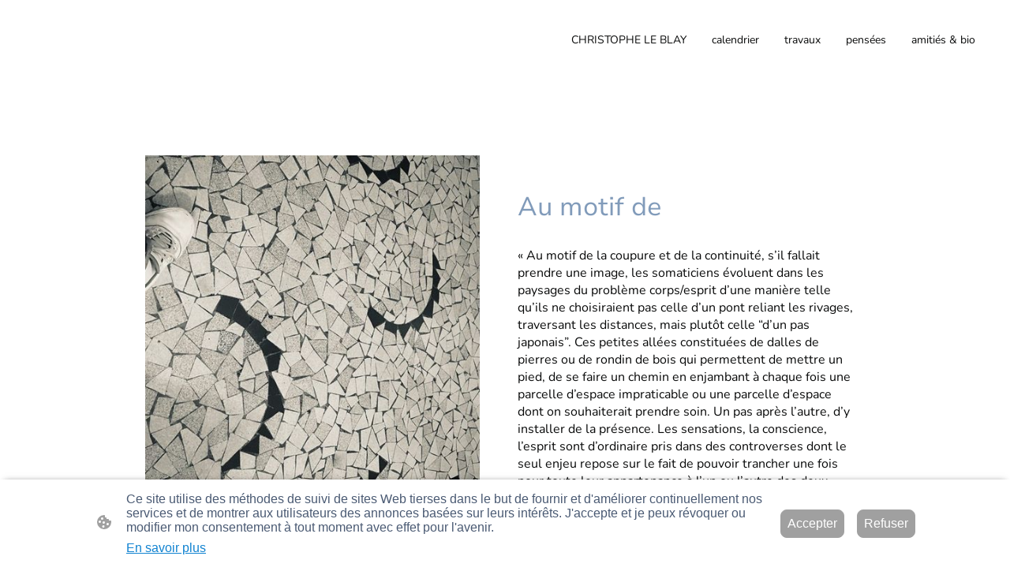

--- FILE ---
content_type: text/html
request_url: https://www.christopheleblay.com/pensees-motif-de
body_size: 20458
content:
<!DOCTYPE html>
<html lang="fr">
    <head>
        <title >PENSEES motif de</title>
        <meta key="content" httpEquiv="Content-Type" content="text/html; charset=UTF-8" />
        <meta name="viewport" content="width=device-width, initial-scale=1.0"/>
        <meta name="generator" content=MyWebsite NOW/>
        <meta charset="utf-8" />
        <link rel="stylesheet" href="/-_-/common/styles/style.0ffc3b6079b0a3aa.css">
        <script type="application/ld+json">
                    {"@context":"https://schema.org","@type":"LocalBusiness","address":{"@type":"PostalAddress","addressLocality":"Marseille","streetAddress":"5 rue de toulouse"},"telephone":"+33 615 940600","url":"https://christopheleblay.com","sameAs":[],"email":"christophe.leblay@free.fr","founder":"Christophe Le Blay"}
                </script><link rel="shortcut icon" href="/favicon.ico?v=1761149384244" type="image/x-icon" /><link rel="icon" href="/favicon.ico?v=1761149384244" type="image/x-icon" /><link rel="apple-touch-icon" sizes="180x180" href="/apple-touch-icon.png?v=1761149384244" type="image/png" /><link rel="icon" type="image/png" sizes="32x32" href="/favicon-32x32.png?v=1761149384244" type="image/png" /><link rel="icon" type="image/png" sizes="192x192" href="/android-chrome-192x192.png?v=1761149384244" type="image/png" /><link rel="icon" type="image/png" sizes="16x16" href="/favicon-16x16.png?v=1761149384244" type="image/png" /><link rel="manifest" href="/manifest.json?v=1761149384244" />
        <style>@font-face {                src: url("/-_-/common/fonts/NunitoSans-latin_latin-ext-200.eot");                src: local("NunitoSans ExtraLight"), local("NunitoSans-ExtraLight");                src: url("/-_-/common/fonts/NunitoSans-latin_latin-ext-200.eot?#iefix") format("embedded-opentype");                src: url("/-_-/common/fonts/NunitoSans-latin_latin-ext-200.woff2") format("woff2");                src: url("/-_-/common/fonts/NunitoSans-latin_latin-ext-200.woff") format("woff");                src: url("/-_-/common/fonts/NunitoSans-latin_latin-ext-200.ttf") format("truetype");                src: url("/-_-/common/fonts/NunitoSans-latin_latin-ext-200.svg#NunitoSans") format("svg");                font-family: NunitoSans;                font-style: normal;                font-weight: 200;                src: url("/-_-/common/fonts/NunitoSans-latin_latin-ext-200.woff") format("woff");                }                @font-face {                src: url("/-_-/common/fonts/NunitoSans-latin_latin-ext-200italic.eot");                src: local("NunitoSans ExtraLightItalic"), local("NunitoSans-ExtraLightItalic");                src: url("/-_-/common/fonts/NunitoSans-latin_latin-ext-200italic.eot?#iefix") format("embedded-opentype");                src: url("/-_-/common/fonts/NunitoSans-latin_latin-ext-200italic.woff2") format("woff2");                src: url("/-_-/common/fonts/NunitoSans-latin_latin-ext-200italic.woff") format("woff");                src: url("/-_-/common/fonts/NunitoSans-latin_latin-ext-200italic.ttf") format("truetype");                src: url("/-_-/common/fonts/NunitoSans-latin_latin-ext-200italic.svg#NunitoSans") format("svg");                font-family: NunitoSans;                font-style: italic;                font-weight: 200;                src: url("/-_-/common/fonts/NunitoSans-latin_latin-ext-200italic.woff") format("woff");                }                @font-face {                src: url("/-_-/common/fonts/NunitoSans-latin_latin-ext-300.eot");                src: local("NunitoSans Light"), local("NunitoSans-Light");                src: url("/-_-/common/fonts/NunitoSans-latin_latin-ext-300.eot?#iefix") format("embedded-opentype");                src: url("/-_-/common/fonts/NunitoSans-latin_latin-ext-300.woff2") format("woff2");                src: url("/-_-/common/fonts/NunitoSans-latin_latin-ext-300.woff") format("woff");                src: url("/-_-/common/fonts/NunitoSans-latin_latin-ext-300.ttf") format("truetype");                src: url("/-_-/common/fonts/NunitoSans-latin_latin-ext-300.svg#NunitoSans") format("svg");                font-family: NunitoSans;                font-style: normal;                font-weight: 300;                src: url("/-_-/common/fonts/NunitoSans-latin_latin-ext-300.woff") format("woff");                }                @font-face {                src: url("/-_-/common/fonts/NunitoSans-latin_latin-ext-300italic.eot");                src: local("NunitoSans LightItalic"), local("NunitoSans-LightItalic");                src: url("/-_-/common/fonts/NunitoSans-latin_latin-ext-300italic.eot?#iefix") format("embedded-opentype");                src: url("/-_-/common/fonts/NunitoSans-latin_latin-ext-300italic.woff2") format("woff2");                src: url("/-_-/common/fonts/NunitoSans-latin_latin-ext-300italic.woff") format("woff");                src: url("/-_-/common/fonts/NunitoSans-latin_latin-ext-300italic.ttf") format("truetype");                src: url("/-_-/common/fonts/NunitoSans-latin_latin-ext-300italic.svg#NunitoSans") format("svg");                font-family: NunitoSans;                font-style: italic;                font-weight: 300;                src: url("/-_-/common/fonts/NunitoSans-latin_latin-ext-300italic.woff") format("woff");                }                @font-face {                src: url("/-_-/common/fonts/NunitoSans-latin_latin-ext-regular.eot");                src: local("NunitoSans Regular"), local("NunitoSans-Regular");                src: url("/-_-/common/fonts/NunitoSans-latin_latin-ext-regular.eot?#iefix") format("embedded-opentype");                src: url("/-_-/common/fonts/NunitoSans-latin_latin-ext-regular.woff2") format("woff2");                src: url("/-_-/common/fonts/NunitoSans-latin_latin-ext-regular.woff") format("woff");                src: url("/-_-/common/fonts/NunitoSans-latin_latin-ext-regular.ttf") format("truetype");                src: url("/-_-/common/fonts/NunitoSans-latin_latin-ext-regular.svg#NunitoSans") format("svg");                font-family: NunitoSans;                font-style: normal;                font-weight: 400;                src: url("/-_-/common/fonts/NunitoSans-latin_latin-ext-regular.woff") format("woff");                }                @font-face {                src: url("/-_-/common/fonts/NunitoSans-latin_latin-ext-italic.eot");                src: local("NunitoSans Italic"), local("NunitoSans-Italic");                src: url("/-_-/common/fonts/NunitoSans-latin_latin-ext-italic.eot?#iefix") format("embedded-opentype");                src: url("/-_-/common/fonts/NunitoSans-latin_latin-ext-italic.woff2") format("woff2");                src: url("/-_-/common/fonts/NunitoSans-latin_latin-ext-italic.woff") format("woff");                src: url("/-_-/common/fonts/NunitoSans-latin_latin-ext-italic.ttf") format("truetype");                src: url("/-_-/common/fonts/NunitoSans-latin_latin-ext-italic.svg#NunitoSans") format("svg");                font-family: NunitoSans;                font-style: italic;                font-weight: 400;                src: url("/-_-/common/fonts/NunitoSans-latin_latin-ext-italic.woff") format("woff");                }                @font-face {                src: url("/-_-/common/fonts/NunitoSans-latin_latin-ext-500.eot");                src: local("NunitoSans Medium"), local("NunitoSans-Medium");                src: url("/-_-/common/fonts/NunitoSans-latin_latin-ext-500.eot?#iefix") format("embedded-opentype");                src: url("/-_-/common/fonts/NunitoSans-latin_latin-ext-500.woff2") format("woff2");                src: url("/-_-/common/fonts/NunitoSans-latin_latin-ext-500.woff") format("woff");                src: url("/-_-/common/fonts/NunitoSans-latin_latin-ext-500.ttf") format("truetype");                src: url("/-_-/common/fonts/NunitoSans-latin_latin-ext-500.svg#NunitoSans") format("svg");                font-family: NunitoSans;                font-style: normal;                font-weight: 500;                src: url("/-_-/common/fonts/NunitoSans-latin_latin-ext-500.woff") format("woff");                }                @font-face {                src: url("/-_-/common/fonts/NunitoSans-latin_latin-ext-500italic.eot");                src: local("NunitoSans MediumItalic"), local("NunitoSans-MediumItalic");                src: url("/-_-/common/fonts/NunitoSans-latin_latin-ext-500italic.eot?#iefix") format("embedded-opentype");                src: url("/-_-/common/fonts/NunitoSans-latin_latin-ext-500italic.woff2") format("woff2");                src: url("/-_-/common/fonts/NunitoSans-latin_latin-ext-500italic.woff") format("woff");                src: url("/-_-/common/fonts/NunitoSans-latin_latin-ext-500italic.ttf") format("truetype");                src: url("/-_-/common/fonts/NunitoSans-latin_latin-ext-500italic.svg#NunitoSans") format("svg");                font-family: NunitoSans;                font-style: italic;                font-weight: 500;                src: url("/-_-/common/fonts/NunitoSans-latin_latin-ext-500italic.woff") format("woff");                }                @font-face {                src: url("/-_-/common/fonts/NunitoSans-latin_latin-ext-600.eot");                src: local("NunitoSans SemiBold"), local("NunitoSans-SemiBold");                src: url("/-_-/common/fonts/NunitoSans-latin_latin-ext-600.eot?#iefix") format("embedded-opentype");                src: url("/-_-/common/fonts/NunitoSans-latin_latin-ext-600.woff2") format("woff2");                src: url("/-_-/common/fonts/NunitoSans-latin_latin-ext-600.woff") format("woff");                src: url("/-_-/common/fonts/NunitoSans-latin_latin-ext-600.ttf") format("truetype");                src: url("/-_-/common/fonts/NunitoSans-latin_latin-ext-600.svg#NunitoSans") format("svg");                font-family: NunitoSans;                font-style: normal;                font-weight: 600;                src: url("/-_-/common/fonts/NunitoSans-latin_latin-ext-600.woff") format("woff");                }                @font-face {                src: url("/-_-/common/fonts/NunitoSans-latin_latin-ext-600italic.eot");                src: local("NunitoSans SemiBoldItalic"), local("NunitoSans-SemiBoldItalic");                src: url("/-_-/common/fonts/NunitoSans-latin_latin-ext-600italic.eot?#iefix") format("embedded-opentype");                src: url("/-_-/common/fonts/NunitoSans-latin_latin-ext-600italic.woff2") format("woff2");                src: url("/-_-/common/fonts/NunitoSans-latin_latin-ext-600italic.woff") format("woff");                src: url("/-_-/common/fonts/NunitoSans-latin_latin-ext-600italic.ttf") format("truetype");                src: url("/-_-/common/fonts/NunitoSans-latin_latin-ext-600italic.svg#NunitoSans") format("svg");                font-family: NunitoSans;                font-style: italic;                font-weight: 600;                src: url("/-_-/common/fonts/NunitoSans-latin_latin-ext-600italic.woff") format("woff");                }                @font-face {                src: url("/-_-/common/fonts/NunitoSans-latin_latin-ext-700.eot");                src: local("NunitoSans Bold"), local("NunitoSans-Bold");                src: url("/-_-/common/fonts/NunitoSans-latin_latin-ext-700.eot?#iefix") format("embedded-opentype");                src: url("/-_-/common/fonts/NunitoSans-latin_latin-ext-700.woff2") format("woff2");                src: url("/-_-/common/fonts/NunitoSans-latin_latin-ext-700.woff") format("woff");                src: url("/-_-/common/fonts/NunitoSans-latin_latin-ext-700.ttf") format("truetype");                src: url("/-_-/common/fonts/NunitoSans-latin_latin-ext-700.svg#NunitoSans") format("svg");                font-family: NunitoSans;                font-style: normal;                font-weight: 700;                src: url("/-_-/common/fonts/NunitoSans-latin_latin-ext-700.woff") format("woff");                }                @font-face {                src: url("/-_-/common/fonts/NunitoSans-latin_latin-ext-700italic.eot");                src: local("NunitoSans BoldItalic"), local("NunitoSans-BoldItalic");                src: url("/-_-/common/fonts/NunitoSans-latin_latin-ext-700italic.eot?#iefix") format("embedded-opentype");                src: url("/-_-/common/fonts/NunitoSans-latin_latin-ext-700italic.woff2") format("woff2");                src: url("/-_-/common/fonts/NunitoSans-latin_latin-ext-700italic.woff") format("woff");                src: url("/-_-/common/fonts/NunitoSans-latin_latin-ext-700italic.ttf") format("truetype");                src: url("/-_-/common/fonts/NunitoSans-latin_latin-ext-700italic.svg#NunitoSans") format("svg");                font-family: NunitoSans;                font-style: italic;                font-weight: 700;                src: url("/-_-/common/fonts/NunitoSans-latin_latin-ext-700italic.woff") format("woff");                }                @font-face {                src: url("/-_-/common/fonts/NunitoSans-latin_latin-ext-800.eot");                src: local("NunitoSans ExtraBold"), local("NunitoSans-ExtraBold");                src: url("/-_-/common/fonts/NunitoSans-latin_latin-ext-800.eot?#iefix") format("embedded-opentype");                src: url("/-_-/common/fonts/NunitoSans-latin_latin-ext-800.woff2") format("woff2");                src: url("/-_-/common/fonts/NunitoSans-latin_latin-ext-800.woff") format("woff");                src: url("/-_-/common/fonts/NunitoSans-latin_latin-ext-800.ttf") format("truetype");                src: url("/-_-/common/fonts/NunitoSans-latin_latin-ext-800.svg#NunitoSans") format("svg");                font-family: NunitoSans;                font-style: normal;                font-weight: 800;                src: url("/-_-/common/fonts/NunitoSans-latin_latin-ext-800.woff") format("woff");                }                @font-face {                src: url("/-_-/common/fonts/NunitoSans-latin_latin-ext-800italic.eot");                src: local("NunitoSans ExtraBoldItalic"), local("NunitoSans-ExtraBoldItalic");                src: url("/-_-/common/fonts/NunitoSans-latin_latin-ext-800italic.eot?#iefix") format("embedded-opentype");                src: url("/-_-/common/fonts/NunitoSans-latin_latin-ext-800italic.woff2") format("woff2");                src: url("/-_-/common/fonts/NunitoSans-latin_latin-ext-800italic.woff") format("woff");                src: url("/-_-/common/fonts/NunitoSans-latin_latin-ext-800italic.ttf") format("truetype");                src: url("/-_-/common/fonts/NunitoSans-latin_latin-ext-800italic.svg#NunitoSans") format("svg");                font-family: NunitoSans;                font-style: italic;                font-weight: 800;                src: url("/-_-/common/fonts/NunitoSans-latin_latin-ext-800italic.woff") format("woff");                }                @font-face {                src: url("/-_-/common/fonts/NunitoSans-latin_latin-ext-900.eot");                src: local("NunitoSans Black"), local("NunitoSans-Black");                src: url("/-_-/common/fonts/NunitoSans-latin_latin-ext-900.eot?#iefix") format("embedded-opentype");                src: url("/-_-/common/fonts/NunitoSans-latin_latin-ext-900.woff2") format("woff2");                src: url("/-_-/common/fonts/NunitoSans-latin_latin-ext-900.woff") format("woff");                src: url("/-_-/common/fonts/NunitoSans-latin_latin-ext-900.ttf") format("truetype");                src: url("/-_-/common/fonts/NunitoSans-latin_latin-ext-900.svg#NunitoSans") format("svg");                font-family: NunitoSans;                font-style: normal;                font-weight: 900;                src: url("/-_-/common/fonts/NunitoSans-latin_latin-ext-900.woff") format("woff");                }                @font-face {                src: url("/-_-/common/fonts/NunitoSans-latin_latin-ext-900italic.eot");                src: local("NunitoSans BlackItalic"), local("NunitoSans-BlackItalic");                src: url("/-_-/common/fonts/NunitoSans-latin_latin-ext-900italic.eot?#iefix") format("embedded-opentype");                src: url("/-_-/common/fonts/NunitoSans-latin_latin-ext-900italic.woff2") format("woff2");                src: url("/-_-/common/fonts/NunitoSans-latin_latin-ext-900italic.woff") format("woff");                src: url("/-_-/common/fonts/NunitoSans-latin_latin-ext-900italic.ttf") format("truetype");                src: url("/-_-/common/fonts/NunitoSans-latin_latin-ext-900italic.svg#NunitoSans") format("svg");                font-family: NunitoSans;                font-style: italic;                font-weight: 900;                src: url("/-_-/common/fonts/NunitoSans-latin_latin-ext-900italic.woff") format("woff");                }                @font-face {                src: url("/-_-/common/fonts/Nunito-latin_latin-ext-200.eot");                src: local("Nunito ExtraLight"), local("Nunito-ExtraLight");                src: url("/-_-/common/fonts/Nunito-latin_latin-ext-200.eot?#iefix") format("embedded-opentype");                src: url("/-_-/common/fonts/Nunito-latin_latin-ext-200.woff2") format("woff2");                src: url("/-_-/common/fonts/Nunito-latin_latin-ext-200.woff") format("woff");                src: url("/-_-/common/fonts/Nunito-latin_latin-ext-200.ttf") format("truetype");                src: url("/-_-/common/fonts/Nunito-latin_latin-ext-200.svg#Nunito") format("svg");                font-family: Nunito;                font-style: normal;                font-weight: 200;                src: url("/-_-/common/fonts/Nunito-latin_latin-ext-200.woff") format("woff");                }                @font-face {                src: url("/-_-/common/fonts/Nunito-latin_latin-ext-200italic.eot");                src: local("Nunito ExtraLightItalic"), local("Nunito-ExtraLightItalic");                src: url("/-_-/common/fonts/Nunito-latin_latin-ext-200italic.eot?#iefix") format("embedded-opentype");                src: url("/-_-/common/fonts/Nunito-latin_latin-ext-200italic.woff2") format("woff2");                src: url("/-_-/common/fonts/Nunito-latin_latin-ext-200italic.woff") format("woff");                src: url("/-_-/common/fonts/Nunito-latin_latin-ext-200italic.ttf") format("truetype");                src: url("/-_-/common/fonts/Nunito-latin_latin-ext-200italic.svg#Nunito") format("svg");                font-family: Nunito;                font-style: italic;                font-weight: 200;                src: url("/-_-/common/fonts/Nunito-latin_latin-ext-200italic.woff") format("woff");                }                @font-face {                src: url("/-_-/common/fonts/Nunito-latin_latin-ext-300.eot");                src: local("Nunito Light"), local("Nunito-Light");                src: url("/-_-/common/fonts/Nunito-latin_latin-ext-300.eot?#iefix") format("embedded-opentype");                src: url("/-_-/common/fonts/Nunito-latin_latin-ext-300.woff2") format("woff2");                src: url("/-_-/common/fonts/Nunito-latin_latin-ext-300.woff") format("woff");                src: url("/-_-/common/fonts/Nunito-latin_latin-ext-300.ttf") format("truetype");                src: url("/-_-/common/fonts/Nunito-latin_latin-ext-300.svg#Nunito") format("svg");                font-family: Nunito;                font-style: normal;                font-weight: 300;                src: url("/-_-/common/fonts/Nunito-latin_latin-ext-300.woff") format("woff");                }                @font-face {                src: url("/-_-/common/fonts/Nunito-latin_latin-ext-300italic.eot");                src: local("Nunito LightItalic"), local("Nunito-LightItalic");                src: url("/-_-/common/fonts/Nunito-latin_latin-ext-300italic.eot?#iefix") format("embedded-opentype");                src: url("/-_-/common/fonts/Nunito-latin_latin-ext-300italic.woff2") format("woff2");                src: url("/-_-/common/fonts/Nunito-latin_latin-ext-300italic.woff") format("woff");                src: url("/-_-/common/fonts/Nunito-latin_latin-ext-300italic.ttf") format("truetype");                src: url("/-_-/common/fonts/Nunito-latin_latin-ext-300italic.svg#Nunito") format("svg");                font-family: Nunito;                font-style: italic;                font-weight: 300;                src: url("/-_-/common/fonts/Nunito-latin_latin-ext-300italic.woff") format("woff");                }                @font-face {                src: url("/-_-/common/fonts/Nunito-latin_latin-ext-regular.eot");                src: local("Nunito Regular"), local("Nunito-Regular");                src: url("/-_-/common/fonts/Nunito-latin_latin-ext-regular.eot?#iefix") format("embedded-opentype");                src: url("/-_-/common/fonts/Nunito-latin_latin-ext-regular.woff2") format("woff2");                src: url("/-_-/common/fonts/Nunito-latin_latin-ext-regular.woff") format("woff");                src: url("/-_-/common/fonts/Nunito-latin_latin-ext-regular.ttf") format("truetype");                src: url("/-_-/common/fonts/Nunito-latin_latin-ext-regular.svg#Nunito") format("svg");                font-family: Nunito;                font-style: normal;                font-weight: 400;                src: url("/-_-/common/fonts/Nunito-latin_latin-ext-regular.woff") format("woff");                }                @font-face {                src: url("/-_-/common/fonts/Nunito-latin_latin-ext-italic.eot");                src: local("Nunito Italic"), local("Nunito-Italic");                src: url("/-_-/common/fonts/Nunito-latin_latin-ext-italic.eot?#iefix") format("embedded-opentype");                src: url("/-_-/common/fonts/Nunito-latin_latin-ext-italic.woff2") format("woff2");                src: url("/-_-/common/fonts/Nunito-latin_latin-ext-italic.woff") format("woff");                src: url("/-_-/common/fonts/Nunito-latin_latin-ext-italic.ttf") format("truetype");                src: url("/-_-/common/fonts/Nunito-latin_latin-ext-italic.svg#Nunito") format("svg");                font-family: Nunito;                font-style: italic;                font-weight: 400;                src: url("/-_-/common/fonts/Nunito-latin_latin-ext-italic.woff") format("woff");                }                @font-face {                src: url("/-_-/common/fonts/Nunito-latin_latin-ext-500.eot");                src: local("Nunito Medium"), local("Nunito-Medium");                src: url("/-_-/common/fonts/Nunito-latin_latin-ext-500.eot?#iefix") format("embedded-opentype");                src: url("/-_-/common/fonts/Nunito-latin_latin-ext-500.woff2") format("woff2");                src: url("/-_-/common/fonts/Nunito-latin_latin-ext-500.woff") format("woff");                src: url("/-_-/common/fonts/Nunito-latin_latin-ext-500.ttf") format("truetype");                src: url("/-_-/common/fonts/Nunito-latin_latin-ext-500.svg#Nunito") format("svg");                font-family: Nunito;                font-style: normal;                font-weight: 500;                src: url("/-_-/common/fonts/Nunito-latin_latin-ext-500.woff") format("woff");                }                @font-face {                src: url("/-_-/common/fonts/Nunito-latin_latin-ext-500italic.eot");                src: local("Nunito MediumItalic"), local("Nunito-MediumItalic");                src: url("/-_-/common/fonts/Nunito-latin_latin-ext-500italic.eot?#iefix") format("embedded-opentype");                src: url("/-_-/common/fonts/Nunito-latin_latin-ext-500italic.woff2") format("woff2");                src: url("/-_-/common/fonts/Nunito-latin_latin-ext-500italic.woff") format("woff");                src: url("/-_-/common/fonts/Nunito-latin_latin-ext-500italic.ttf") format("truetype");                src: url("/-_-/common/fonts/Nunito-latin_latin-ext-500italic.svg#Nunito") format("svg");                font-family: Nunito;                font-style: italic;                font-weight: 500;                src: url("/-_-/common/fonts/Nunito-latin_latin-ext-500italic.woff") format("woff");                }                @font-face {                src: url("/-_-/common/fonts/Nunito-latin_latin-ext-600.eot");                src: local("Nunito SemiBold"), local("Nunito-SemiBold");                src: url("/-_-/common/fonts/Nunito-latin_latin-ext-600.eot?#iefix") format("embedded-opentype");                src: url("/-_-/common/fonts/Nunito-latin_latin-ext-600.woff2") format("woff2");                src: url("/-_-/common/fonts/Nunito-latin_latin-ext-600.woff") format("woff");                src: url("/-_-/common/fonts/Nunito-latin_latin-ext-600.ttf") format("truetype");                src: url("/-_-/common/fonts/Nunito-latin_latin-ext-600.svg#Nunito") format("svg");                font-family: Nunito;                font-style: normal;                font-weight: 600;                src: url("/-_-/common/fonts/Nunito-latin_latin-ext-600.woff") format("woff");                }                @font-face {                src: url("/-_-/common/fonts/Nunito-latin_latin-ext-600italic.eot");                src: local("Nunito SemiBoldItalic"), local("Nunito-SemiBoldItalic");                src: url("/-_-/common/fonts/Nunito-latin_latin-ext-600italic.eot?#iefix") format("embedded-opentype");                src: url("/-_-/common/fonts/Nunito-latin_latin-ext-600italic.woff2") format("woff2");                src: url("/-_-/common/fonts/Nunito-latin_latin-ext-600italic.woff") format("woff");                src: url("/-_-/common/fonts/Nunito-latin_latin-ext-600italic.ttf") format("truetype");                src: url("/-_-/common/fonts/Nunito-latin_latin-ext-600italic.svg#Nunito") format("svg");                font-family: Nunito;                font-style: italic;                font-weight: 600;                src: url("/-_-/common/fonts/Nunito-latin_latin-ext-600italic.woff") format("woff");                }                @font-face {                src: url("/-_-/common/fonts/Nunito-latin_latin-ext-700.eot");                src: local("Nunito Bold"), local("Nunito-Bold");                src: url("/-_-/common/fonts/Nunito-latin_latin-ext-700.eot?#iefix") format("embedded-opentype");                src: url("/-_-/common/fonts/Nunito-latin_latin-ext-700.woff2") format("woff2");                src: url("/-_-/common/fonts/Nunito-latin_latin-ext-700.woff") format("woff");                src: url("/-_-/common/fonts/Nunito-latin_latin-ext-700.ttf") format("truetype");                src: url("/-_-/common/fonts/Nunito-latin_latin-ext-700.svg#Nunito") format("svg");                font-family: Nunito;                font-style: normal;                font-weight: 700;                src: url("/-_-/common/fonts/Nunito-latin_latin-ext-700.woff") format("woff");                }                @font-face {                src: url("/-_-/common/fonts/Nunito-latin_latin-ext-700italic.eot");                src: local("Nunito BoldItalic"), local("Nunito-BoldItalic");                src: url("/-_-/common/fonts/Nunito-latin_latin-ext-700italic.eot?#iefix") format("embedded-opentype");                src: url("/-_-/common/fonts/Nunito-latin_latin-ext-700italic.woff2") format("woff2");                src: url("/-_-/common/fonts/Nunito-latin_latin-ext-700italic.woff") format("woff");                src: url("/-_-/common/fonts/Nunito-latin_latin-ext-700italic.ttf") format("truetype");                src: url("/-_-/common/fonts/Nunito-latin_latin-ext-700italic.svg#Nunito") format("svg");                font-family: Nunito;                font-style: italic;                font-weight: 700;                src: url("/-_-/common/fonts/Nunito-latin_latin-ext-700italic.woff") format("woff");                }                @font-face {                src: url("/-_-/common/fonts/Nunito-latin_latin-ext-800.eot");                src: local("Nunito ExtraBold"), local("Nunito-ExtraBold");                src: url("/-_-/common/fonts/Nunito-latin_latin-ext-800.eot?#iefix") format("embedded-opentype");                src: url("/-_-/common/fonts/Nunito-latin_latin-ext-800.woff2") format("woff2");                src: url("/-_-/common/fonts/Nunito-latin_latin-ext-800.woff") format("woff");                src: url("/-_-/common/fonts/Nunito-latin_latin-ext-800.ttf") format("truetype");                src: url("/-_-/common/fonts/Nunito-latin_latin-ext-800.svg#Nunito") format("svg");                font-family: Nunito;                font-style: normal;                font-weight: 800;                src: url("/-_-/common/fonts/Nunito-latin_latin-ext-800.woff") format("woff");                }                @font-face {                src: url("/-_-/common/fonts/Nunito-latin_latin-ext-800italic.eot");                src: local("Nunito ExtraBoldItalic"), local("Nunito-ExtraBoldItalic");                src: url("/-_-/common/fonts/Nunito-latin_latin-ext-800italic.eot?#iefix") format("embedded-opentype");                src: url("/-_-/common/fonts/Nunito-latin_latin-ext-800italic.woff2") format("woff2");                src: url("/-_-/common/fonts/Nunito-latin_latin-ext-800italic.woff") format("woff");                src: url("/-_-/common/fonts/Nunito-latin_latin-ext-800italic.ttf") format("truetype");                src: url("/-_-/common/fonts/Nunito-latin_latin-ext-800italic.svg#Nunito") format("svg");                font-family: Nunito;                font-style: italic;                font-weight: 800;                src: url("/-_-/common/fonts/Nunito-latin_latin-ext-800italic.woff") format("woff");                }                @font-face {                src: url("/-_-/common/fonts/Nunito-latin_latin-ext-900.eot");                src: local("Nunito Black"), local("Nunito-Black");                src: url("/-_-/common/fonts/Nunito-latin_latin-ext-900.eot?#iefix") format("embedded-opentype");                src: url("/-_-/common/fonts/Nunito-latin_latin-ext-900.woff2") format("woff2");                src: url("/-_-/common/fonts/Nunito-latin_latin-ext-900.woff") format("woff");                src: url("/-_-/common/fonts/Nunito-latin_latin-ext-900.ttf") format("truetype");                src: url("/-_-/common/fonts/Nunito-latin_latin-ext-900.svg#Nunito") format("svg");                font-family: Nunito;                font-style: normal;                font-weight: 900;                src: url("/-_-/common/fonts/Nunito-latin_latin-ext-900.woff") format("woff");                }                @font-face {                src: url("/-_-/common/fonts/Nunito-latin_latin-ext-900italic.eot");                src: local("Nunito BlackItalic"), local("Nunito-BlackItalic");                src: url("/-_-/common/fonts/Nunito-latin_latin-ext-900italic.eot?#iefix") format("embedded-opentype");                src: url("/-_-/common/fonts/Nunito-latin_latin-ext-900italic.woff2") format("woff2");                src: url("/-_-/common/fonts/Nunito-latin_latin-ext-900italic.woff") format("woff");                src: url("/-_-/common/fonts/Nunito-latin_latin-ext-900italic.ttf") format("truetype");                src: url("/-_-/common/fonts/Nunito-latin_latin-ext-900italic.svg#Nunito") format("svg");                font-family: Nunito;                font-style: italic;                font-weight: 900;                src: url("/-_-/common/fonts/Nunito-latin_latin-ext-900italic.woff") format("woff");                }                </style><style>        .accessNavigationLink {            font-family: 'Open Sans', sans-serif;            border-radius: 8px;            text-align: center;            padding: 13px 0;            color: #0000ff;            font-size: 16px;            font-weight: 700;            width: 100%;            top:-50px;            position: absolute;            text-decoration: none;        }        .accessNavigationLink:focus-visible {            top:5px;            outline: 2px solid #0000ff;            outline-offset: 2px;            box-shadow: 0 0 0 2px #ffffff;            left:6px;            width:calc(100% - 6px);            position:static;            display: block;            margin-top: 5px;            margin-left: 6px;            background-color: #ffffff;        }        .accessNavigationList{            margin:0;            list-style:none;            padding:0;            z-index:1;            position:relative;        }    </style><style>.theming-theme-accent1-sticky {                color: #819bba !important;            }            .theming-theme-accent2-sticky {                color: #405f83 !important;            }            .theming-theme-accent3-sticky {                color: #22a6a4 !important;            }            .theming-theme-light-sticky {                color: #9e9e9e !important;            }            .theming-theme-dark-sticky {                color: #090a0a !important;            }            .theming-basic-Grey-sticky {                color: #777777 !important;            }            .theming-basic-Red-sticky {                color: #e0110c !important;            }            .theming-basic-Orange-sticky {                color: #e96f05 !important;            }            .theming-basic-Yellow-sticky {                color: #c09900 !important;            }            .theming-basic-Green-sticky {                color: #258d14 !important;            }            .theming-basic-Cyan-sticky {                color: #00accd !important;            }            .theming-basic-Blue-sticky {                color: #1414c9 !important;            }            .theming-basic-Purple-sticky {                color: #941196 !important;            }            </style><style></style><style></style><style></style><style></style><style></style><style>@media (min-width: 0px) and (max-width: 767.95px){                    .module-container-a7378cf8-c1ba-424c-82e9-59b10483990c {                        display: none !important;                    }                }@media (min-width: 768px) and (max-width: 1023.95px){                    .module-container-a7378cf8-c1ba-424c-82e9-59b10483990c {                        display: none !important;                    }                }</style><style></style><style>    .downloadWarningOverlay {        position: fixed;        z-index: 1000;        left: 0;        top: 0;        width: 100%;        height: 100%;        background-color: rgba(0, 0, 0, 0.65);        display: none;    }    .showElement {        display: block;    }    .downloadWarningModal {        background-color: rgb(255,255,255);        position: fixed;        left: 50%;        top: 50%;        transform: translate(-50%, -50%);        max-width: 480px;        width: calc(100% - 10px);        padding: 24px 36px;        pointer-events: none;        opacity: 0;        transition: all 300ms ease-in-out;        z-index: 1001;        border-radius: 8px;    }    .showModal {        opacity: 1;        pointer-events: auto;    }    .downladWarningBtnContainer {    	margin-top: 24px;        display: flex;        justify-content: center;    }    .downladWarningBtnContainer a:focus,    .downladWarningBtnContainer button:focus  {    	outline: 2px solid #0000ff;        outline-offset: 2px;        box-shadow: 0 0 0 2px #ffffff;    }    .downladWarningBtn {    	min-width: 60px;        cursor: pointer;        display: inline-block;        padding: 9px 18px;        font-size: 14px;        margin-top: 8px;        word-break: break-word;        font-weight: normal;        border-radius: 5px;        margin: 0 8px;        overflow-wrap: break-word;        border: none;        display: flex;        align-items: center;        position: relative;    }    .downladWarningBtn a[data-link-type=document] {        position: absolute;        display: block;        left: 0;        top: 0;        width: 100%;        height: 100%;    }    @media screen and (max-width: 450px){        .downladWarningBtnContainer {            align-items: center;            flex-direction: column-reverse;        }        .downladWarningBtn {            margin: 10px;            justify-content: center;        }    }    </style><style></style><style></style><style>@media (min-width: 768px) and (max-width: 1023.95px){                    .grid-column-344feb10-3721-4f15-b0a3-aeedcf5b63df {                        padding-right: 32px !important;                    }                }@media (min-width: 1024px){                    .grid-column-344feb10-3721-4f15-b0a3-aeedcf5b63df {                        padding-right: 32px !important;                    }                }</style><style></style><style></style><style></style><style></style><style>.heading-module-97d1ef98-ed29-4113-85cb-b096a7d27edf .theming-theme-accent1 {                color: #819bba !important;            }            .heading-module-97d1ef98-ed29-4113-85cb-b096a7d27edf .theming-theme-accent2 {                color: #405f83 !important;            }            .heading-module-97d1ef98-ed29-4113-85cb-b096a7d27edf .theming-theme-accent3 {                color: #22a6a4 !important;            }            .heading-module-97d1ef98-ed29-4113-85cb-b096a7d27edf .theming-theme-light {                color: #9e9e9e !important;            }            .heading-module-97d1ef98-ed29-4113-85cb-b096a7d27edf .theming-theme-dark {                color: #090a0a !important;            }            .heading-module-97d1ef98-ed29-4113-85cb-b096a7d27edf .theming-basic-Grey {                color: #777777 !important;            }            .heading-module-97d1ef98-ed29-4113-85cb-b096a7d27edf .theming-basic-Red {                color: #e0110c !important;            }            .heading-module-97d1ef98-ed29-4113-85cb-b096a7d27edf .theming-basic-Orange {                color: #e96f05 !important;            }            .heading-module-97d1ef98-ed29-4113-85cb-b096a7d27edf .theming-basic-Yellow {                color: #c09900 !important;            }            .heading-module-97d1ef98-ed29-4113-85cb-b096a7d27edf .theming-basic-Green {                color: #258d14 !important;            }            .heading-module-97d1ef98-ed29-4113-85cb-b096a7d27edf .theming-basic-Cyan {                color: #00accd !important;            }            .heading-module-97d1ef98-ed29-4113-85cb-b096a7d27edf .theming-basic-Blue {                color: #1414c9 !important;            }            .heading-module-97d1ef98-ed29-4113-85cb-b096a7d27edf .theming-basic-Purple {                color: #941196 !important;            }            </style><style>.text-49e4b598-86bd-4b85-ba43-a5e54a150fb8 .theming-theme-accent1 {                color: #819bba !important;            }            .text-49e4b598-86bd-4b85-ba43-a5e54a150fb8 .theming-theme-accent2 {                color: #405f83 !important;            }            .text-49e4b598-86bd-4b85-ba43-a5e54a150fb8 .theming-theme-accent3 {                color: #22a6a4 !important;            }            .text-49e4b598-86bd-4b85-ba43-a5e54a150fb8 .theming-theme-light {                color: #9e9e9e !important;            }            .text-49e4b598-86bd-4b85-ba43-a5e54a150fb8 .theming-theme-dark {                color: #090a0a !important;            }            .text-49e4b598-86bd-4b85-ba43-a5e54a150fb8 .theming-basic-Grey {                color: #777777 !important;            }            .text-49e4b598-86bd-4b85-ba43-a5e54a150fb8 .theming-basic-Red {                color: #e0110c !important;            }            .text-49e4b598-86bd-4b85-ba43-a5e54a150fb8 .theming-basic-Orange {                color: #e96f05 !important;            }            .text-49e4b598-86bd-4b85-ba43-a5e54a150fb8 .theming-basic-Yellow {                color: #c09900 !important;            }            .text-49e4b598-86bd-4b85-ba43-a5e54a150fb8 .theming-basic-Green {                color: #258d14 !important;            }            .text-49e4b598-86bd-4b85-ba43-a5e54a150fb8 .theming-basic-Cyan {                color: #00accd !important;            }            .text-49e4b598-86bd-4b85-ba43-a5e54a150fb8 .theming-basic-Blue {                color: #1414c9 !important;            }            .text-49e4b598-86bd-4b85-ba43-a5e54a150fb8 .theming-basic-Purple {                color: #941196 !important;            }            </style><style></style><style></style><style>.text-bb163f2d-ed88-46cb-b9ee-724e56311d31 .theming-theme-accent1 {                color: #a6b9d2 !important;            }            .text-bb163f2d-ed88-46cb-b9ee-724e56311d31 .theming-theme-accent2 {                color: #9bb9e3 !important;            }            .text-bb163f2d-ed88-46cb-b9ee-724e56311d31 .theming-theme-accent3 {                color: #2ccbc8 !important;            }            .text-bb163f2d-ed88-46cb-b9ee-724e56311d31 .theming-theme-light {                color: #ffffff !important;            }            .text-bb163f2d-ed88-46cb-b9ee-724e56311d31 .theming-theme-dark {                color: #090a0a !important;            }            .text-bb163f2d-ed88-46cb-b9ee-724e56311d31 .theming-basic-Grey {                color: #b7b7b7 !important;            }            .text-bb163f2d-ed88-46cb-b9ee-724e56311d31 .theming-basic-Red {                color: #fe9d9c !important;            }            .text-bb163f2d-ed88-46cb-b9ee-724e56311d31 .theming-basic-Orange {                color: #ff9f79 !important;            }            .text-bb163f2d-ed88-46cb-b9ee-724e56311d31 .theming-basic-Yellow {                color: #f2c200 !important;            }            .text-bb163f2d-ed88-46cb-b9ee-724e56311d31 .theming-basic-Green {                color: #3cd223 !important;            }            .text-bb163f2d-ed88-46cb-b9ee-724e56311d31 .theming-basic-Cyan {                color: #00c8ed !important;            }            .text-bb163f2d-ed88-46cb-b9ee-724e56311d31 .theming-basic-Blue {                color: #b0b0fb !important;            }            .text-bb163f2d-ed88-46cb-b9ee-724e56311d31 .theming-basic-Purple {                color: #fa91fc !important;            }            </style><style>.text-a35a3298-6fc5-4a69-9c21-3c49973a3f90 .theming-theme-accent1 {                color: #a6b9d2 !important;            }            .text-a35a3298-6fc5-4a69-9c21-3c49973a3f90 .theming-theme-accent2 {                color: #9bb9e3 !important;            }            .text-a35a3298-6fc5-4a69-9c21-3c49973a3f90 .theming-theme-accent3 {                color: #2ccbc8 !important;            }            .text-a35a3298-6fc5-4a69-9c21-3c49973a3f90 .theming-theme-light {                color: #ffffff !important;            }            .text-a35a3298-6fc5-4a69-9c21-3c49973a3f90 .theming-theme-dark {                color: #090a0a !important;            }            .text-a35a3298-6fc5-4a69-9c21-3c49973a3f90 .theming-basic-Grey {                color: #b7b7b7 !important;            }            .text-a35a3298-6fc5-4a69-9c21-3c49973a3f90 .theming-basic-Red {                color: #fe9d9c !important;            }            .text-a35a3298-6fc5-4a69-9c21-3c49973a3f90 .theming-basic-Orange {                color: #ff9f79 !important;            }            .text-a35a3298-6fc5-4a69-9c21-3c49973a3f90 .theming-basic-Yellow {                color: #f2c200 !important;            }            .text-a35a3298-6fc5-4a69-9c21-3c49973a3f90 .theming-basic-Green {                color: #3cd223 !important;            }            .text-a35a3298-6fc5-4a69-9c21-3c49973a3f90 .theming-basic-Cyan {                color: #00c8ed !important;            }            .text-a35a3298-6fc5-4a69-9c21-3c49973a3f90 .theming-basic-Blue {                color: #b0b0fb !important;            }            .text-a35a3298-6fc5-4a69-9c21-3c49973a3f90 .theming-basic-Purple {                color: #fa91fc !important;            }            </style>
    </head>
    <body tabIndex="0">
        <div id="root"><div id="page-root" style="--page-background-color:#ffffff;--page-color:#090a0a;--theme-fonts-pair-body-sizes-large-body-size:18px;--theme-fonts-pair-body-sizes-large-button-size:18px;--theme-fonts-pair-body-sizes-small-body-size:14px;--theme-fonts-pair-body-sizes-small-button-size:14px;--theme-fonts-pair-body-sizes-medium-body-size:16px;--theme-fonts-pair-body-sizes-medium-button-size:16px;--theme-fonts-pair-body-family:Nunito;--theme-fonts-pair-heading-sizes-large-h1-size:45px;--theme-fonts-pair-heading-sizes-large-h2-size:37px;--theme-fonts-pair-heading-sizes-large-h3-size:31px;--theme-fonts-pair-heading-sizes-large-h4-size:26px;--theme-fonts-pair-heading-sizes-large-h5-size:22px;--theme-fonts-pair-heading-sizes-large-h6-size:18px;--theme-fonts-pair-heading-sizes-small-h1-size:35px;--theme-fonts-pair-heading-sizes-small-h2-size:29px;--theme-fonts-pair-heading-sizes-small-h3-size:24px;--theme-fonts-pair-heading-sizes-small-h4-size:20px;--theme-fonts-pair-heading-sizes-small-h5-size:16px;--theme-fonts-pair-heading-sizes-small-h6-size:14px;--theme-fonts-pair-heading-sizes-medium-h1-size:40px;--theme-fonts-pair-heading-sizes-medium-h2-size:33px;--theme-fonts-pair-heading-sizes-medium-h3-size:28px;--theme-fonts-pair-heading-sizes-medium-h4-size:23px;--theme-fonts-pair-heading-sizes-medium-h5-size:19px;--theme-fonts-pair-heading-sizes-medium-h6-size:16px;--theme-fonts-pair-heading-family:NunitoSans;--theme-fonts-sizeType:medium;--theme-colors-palette-dark:#090a0a;--theme-colors-palette-type:custom;--theme-colors-palette-light:#ffffff;--theme-colors-palette-accent1:#819bba;--theme-colors-palette-accent2:#405f83;--theme-colors-palette-accent3:#22a6a4;--theme-colors-variation:4px;--theme-colors-luminosity:light;--theme-colors-availablePalettes-0-dark:#090a0a;--theme-colors-availablePalettes-0-type:custom;--theme-colors-availablePalettes-0-light:#ffffff;--theme-colors-availablePalettes-0-accent1:#819bba;--theme-colors-availablePalettes-0-accent2:#405f83;--theme-colors-availablePalettes-0-accent3:#22a6a4;--theme-spacing-type:medium;--theme-spacing-unit:8px;--theme-spacing-units-large:16px;--theme-spacing-units-small:4px;--theme-spacing-units-medium:8px;--theme-geometry-set-name:rectangle;--theme-geometry-set-homepagePattern-footer-0-image-name:rectangle;--theme-geometry-set-homepagePattern-footer-0-section-name:rectangle;--theme-geometry-set-homepagePattern-header-0-image-name:rectangle;--theme-geometry-set-homepagePattern-header-0-section-name:rectangle;--theme-geometry-set-homepagePattern-content-0-image-name:rectangle;--theme-geometry-set-homepagePattern-content-0-section-name:rectangle;--theme-geometry-set-contentpagePattern-footer-0-image-name:rectangle;--theme-geometry-set-contentpagePattern-footer-0-section-name:rectangle;--theme-geometry-set-contentpagePattern-header-0-image-name:rectangle;--theme-geometry-set-contentpagePattern-header-0-section-name:rectangle;--theme-geometry-set-contentpagePattern-content-0-image-name:rectangle;--theme-geometry-set-contentpagePattern-content-0-section-name:rectangle;--theme-geometry-lastUpdated:0px;--theme-customColors-0:#02f102;--theme-customColors-1:#c3cbc3;--theme-customColors-2:#dcd20e;--theme-customColors-3:#f2f2f2;--theme-customColors-4:#cc743f;--theme-customColors-5:#ffe600;--theme-customColors-6:#b7875d;--theme-customColors-7:#ff8585;--theme-customColors-8:#fcf384;--theme-customColors-9:#c0a080;--theme-customColors-10:#0097ff;--theme-customColors-11:#00a6ff;--theme-customColors-12:#ffa300;--theme-customColors-13:#151615;--heading-color-h1:#819bba;--font-family-h1:NunitoSans;--font-size-h1:40px;--font-weight-h1:normal;--word-wrap-h1:break-word;--overflow-wrap-h1:break-word;--font-style-h1:normal;--text-decoration-h1:none;--letter-spacing-h1:normal;--line-height-h1:normal;--text-transform-h1:none;--heading-color-h2:#819bba;--font-family-h2:NunitoSans;--font-size-h2:33px;--font-weight-h2:normal;--word-wrap-h2:break-word;--overflow-wrap-h2:break-word;--font-style-h2:normal;--text-decoration-h2:none;--letter-spacing-h2:normal;--line-height-h2:normal;--text-transform-h2:none;--heading-color-h3:#819bba;--font-family-h3:NunitoSans;--font-size-h3:28px;--font-weight-h3:normal;--word-wrap-h3:break-word;--overflow-wrap-h3:break-word;--font-style-h3:normal;--text-decoration-h3:none;--letter-spacing-h3:normal;--line-height-h3:normal;--text-transform-h3:none;--heading-color-h4:#819bba;--font-family-h4:NunitoSans;--font-size-h4:23px;--font-weight-h4:normal;--word-wrap-h4:break-word;--overflow-wrap-h4:break-word;--font-style-h4:normal;--text-decoration-h4:none;--letter-spacing-h4:normal;--line-height-h4:normal;--text-transform-h4:none;--heading-color-h5:#090a0a;--font-family-h5:NunitoSans;--font-size-h5:19px;--font-weight-h5:normal;--word-wrap-h5:break-word;--overflow-wrap-h5:break-word;--font-style-h5:normal;--text-decoration-h5:none;--letter-spacing-h5:normal;--line-height-h5:normal;--text-transform-h5:none;--heading-color-h6:#090a0a;--font-family-h6:NunitoSans;--font-size-h6:16px;--font-weight-h6:normal;--word-wrap-h6:break-word;--overflow-wrap-h6:break-word;--font-style-h6:normal;--text-decoration-h6:none;--letter-spacing-h6:normal;--line-height-h6:normal;--text-transform-h6:none;--text-container-color:#090a0a;--text-container-anchor-color:#819bba;--font-family:Nunito;--font-size:16px;--font-weight:normal;--word-wrap:break-word;--overflow-wrap:break-word;--font-style:normal;--text-decoration:none;--letter-spacing:normal;--line-height:normal;--text-transform:none" class="page-root"><header data-zone-type="header" class="section section-root section-geometry section-geometry-rectangle" data-shape="rectangle" style="--heading-color-h1:#819bba;--font-family-h1:NunitoSans;--font-size-h1:40px;--font-weight-h1:normal;--word-wrap-h1:break-word;--overflow-wrap-h1:break-word;--font-style-h1:normal;--text-decoration-h1:none;--letter-spacing-h1:normal;--line-height-h1:normal;--text-transform-h1:none;--heading-color-h2:#819bba;--font-family-h2:NunitoSans;--font-size-h2:33px;--font-weight-h2:normal;--word-wrap-h2:break-word;--overflow-wrap-h2:break-word;--font-style-h2:normal;--text-decoration-h2:none;--letter-spacing-h2:normal;--line-height-h2:normal;--text-transform-h2:none;--heading-color-h3:#819bba;--font-family-h3:NunitoSans;--font-size-h3:28px;--font-weight-h3:normal;--word-wrap-h3:break-word;--overflow-wrap-h3:break-word;--font-style-h3:normal;--text-decoration-h3:none;--letter-spacing-h3:normal;--line-height-h3:normal;--text-transform-h3:none;--heading-color-h4:#819bba;--font-family-h4:NunitoSans;--font-size-h4:23px;--font-weight-h4:normal;--word-wrap-h4:break-word;--overflow-wrap-h4:break-word;--font-style-h4:normal;--text-decoration-h4:none;--letter-spacing-h4:normal;--line-height-h4:normal;--text-transform-h4:none;--heading-color-h5:#090a0a;--font-family-h5:NunitoSans;--font-size-h5:19px;--font-weight-h5:normal;--word-wrap-h5:break-word;--overflow-wrap-h5:break-word;--font-style-h5:normal;--text-decoration-h5:none;--letter-spacing-h5:normal;--line-height-h5:normal;--text-transform-h5:none;--heading-color-h6:#090a0a;--font-family-h6:NunitoSans;--font-size-h6:16px;--font-weight-h6:normal;--word-wrap-h6:break-word;--overflow-wrap-h6:break-word;--font-style-h6:normal;--text-decoration-h6:none;--letter-spacing-h6:normal;--line-height-h6:normal;--text-transform-h6:none;--text-container-color:#090a0a;--text-container-anchor-color:#819bba;--font-family:Nunito;--font-size:16px;--font-weight:normal;--word-wrap:break-word;--overflow-wrap:break-word;--font-style:normal;--text-decoration:none;--letter-spacing:normal;--line-height:normal;--text-transform:none;--section-geometry:section-geometry-rectangle;--header-height:100%"><div class="section-inner section-edge18Inner" data-styled-section-id="06de9bd9-6fac-4ca9-a0bf-cf0b10ba7cf4"></div><div class="section-inner-width section-inner-width-large" style="--section-small-width:960px;--section-medium-width:1280px;--section-large-width:1920px"><div class="section-content"><div class="grid-row-root grid-row-has-rows grid-row-top-level grid-row-90ee71fd-fe1a-4059-9e4e-26e957bdd87e" data-top-level="true" style="padding:16px;--grid-row-no-full-width:960px;--grid-row-full-width:1920px;--grid-row-spacing-unit:8px;--grid-row-top-level-padding:16px;--grid-row-top-level-padding-lg:8px"><div class="grid-row-root grid-row-has-columns" style="--grid-row-no-full-width:960px;--grid-row-full-width:1920px;--grid-row-spacing-unit:8px;--grid-row-top-level-padding:16px;--grid-row-top-level-padding-lg:8px"><div class="grid-column-root grid-column-small-12 grid-column-medium-12 grid-column-large-12 grid-column-25a43f88-9993-46d8-b6a3-d9507b48a4f6" style="display:flex;justify-content:flex-end;--grid-column-spacing-unit:8px;--grid-column-vertical-spacing:16px"></div></div><div class="grid-row-root grid-row-has-columns" style="--grid-row-no-full-width:960px;--grid-row-full-width:1920px;--grid-row-spacing-unit:8px;--grid-row-top-level-padding:16px;--grid-row-top-level-padding-lg:8px"><div class="grid-column-root grid-column-small-6 grid-column-medium-2 grid-column-large-2 grid-column-9f0e2d5b-9172-4cca-8b23-7e292dc47073" style="align-self:center;align-items:center;--grid-column-spacing-unit:8px;--grid-column-vertical-spacing:16px"></div><div class="grid-column-root grid-column-small-6 grid-column-medium-10 grid-column-large-10" style="--grid-column-spacing-unit:8px;--grid-column-vertical-spacing:16px"><div style="display:flex;justify-content:flex-end" class="module-container-custom module-container-root module-container-1f3df7cc-bfd5-4e21-8eb3-585d0109be5c"><nav class="navigation-root navigation" style="--font-family:Nunito;--font-size:16px;--font-weight:normal;--word-wrap:break-word;--overflow-wrap:break-word;--font-style:normal;--text-decoration:none;--letter-spacing:normal;--line-height:normal;--text-transform:none;--navigation-background-color:#ffffff;--navigation-background-color-active:rgba(64, 95, 131, 0.1);--navigation-background-color-active-second:rgba(64, 95, 131, 0.05);--navigation-color:#090a0a;--navigation-spacing:16px;--navigation-active-color:#405f83;--navigation-contrast-color:#ffffff;--navigation-label-size:16px;--navigation-mobile-anchor-spacing:12px" aria-label="Navigation via l&#x27;en-tête&#x27;"><label for="menuToggleTrigger" aria-label="menuToggleTrigger"></label><input type="checkbox" id="menuToggleTrigger" class="navigation-menu-toggle-trigger"/><div class="navigation-mobile-icons"><svg class="navigation-mobile-icon navigation-menu-icon" xmlns="http://www.w3.org/2000/svg" viewBox="0 0 48 48"><g transform="translate(-32 -27)"><rect width="48" height="6" transform="translate(32 34)"></rect><rect width="48" height="6" transform="translate(32 48)"></rect><rect width="48" height="6" transform="translate(32 62)"></rect></g></svg><svg class="navigation-mobile-icon navigation-close-icon" xmlns="http://www.w3.org/2000/svg" viewBox="0 0 48 48"><g transform="translate(20.464 -51.66) rotate(45)"><rect width="48" height="6" transform="translate(32 48)"></rect><rect width="48" height="6" transform="translate(53 75) rotate(-90)"></rect></g></svg></div><div class="navigation-list"><div class="navigation-menu-item-wrapper"><a data-page-id="f736a459-c286-41a9-9517-36852dd55b6a" data-shop-page="false" data-shop-subpage-id="false" data-testid="NavigationModule/Page-" data-link-type="page" href="/" data-navigation-anchor="true" target="_self" rel="noreferrer" class="navigation-item navigation-fill-none navigation-shape-round navigation-label-small"><span>CHRISTOPHE LE BLAY </span></a></div><div class="navigation-menu-item-wrapper"><a data-page-id="84d04df4-260a-4b3f-9733-600061b0b0de" data-shop-page="false" data-shop-subpage-id="false" data-testid="NavigationModule/Page-calendrier" data-link-type="page" href="/calendrier" data-navigation-anchor="true" target="_self" rel="noreferrer" class="navigation-item navigation-fill-none navigation-shape-round navigation-label-small"><span>calendrier </span></a></div><div class="navigation-menu-item-wrapper"><a data-page-id="aec3fee8-92bc-41e8-a232-871fa3acdfb6" data-shop-page="false" data-shop-subpage-id="false" data-testid="NavigationModule/Page-travaux" data-link-type="page" href="/travaux" data-navigation-anchor="true" target="_self" rel="noreferrer" class="navigation-item navigation-fill-none navigation-shape-round navigation-label-small"><span>travaux </span></a></div><div class="navigation-menu-item-wrapper"><a data-page-id="f7ffe09a-5b54-4a70-8529-edb720550943" data-shop-page="false" data-shop-subpage-id="false" data-testid="NavigationModule/Page-pensees" data-link-type="page" href="/pensees" data-navigation-anchor="true" target="_self" rel="noreferrer" class="navigation-item navigation-fill-none navigation-shape-round navigation-label-small"><span>pensées </span></a></div><div class="navigation-menu-item-wrapper"><a data-page-id="565899d5-ab9f-4fb0-840a-77f71b39bc2b" data-shop-page="false" data-shop-subpage-id="false" data-testid="NavigationModule/Page-amities-and-bio" data-link-type="page" href="/amities-and-bio" data-navigation-anchor="true" target="_self" rel="noreferrer" class="navigation-item navigation-fill-none navigation-shape-round navigation-label-small"><span>amitiés &amp; bio </span></a></div></div><div class="navigation-bg-replacer"></div><div class="navigation-wrapper"></div></nav></div></div></div><div class="grid-row-root grid-row-has-columns" style="--grid-row-no-full-width:960px;--grid-row-full-width:1920px;--grid-row-spacing-unit:8px;--grid-row-top-level-padding:16px;--grid-row-top-level-padding-lg:8px"><div class="grid-column-root grid-column-small-12 grid-column-medium-12 grid-column-large-12" style="--grid-column-spacing-unit:8px;--grid-column-vertical-spacing:16px"></div></div></div></div></div></header><main id="main"><div data-zone-type="content" class="section section-root section-geometry section-geometry-rectangle" data-shape="rectangle" style="--section-geometry:section-geometry-rectangle;--header-height:100%"><div class="section-inner section-edge18Inner" data-styled-section-id="d3448552-efda-41c5-bb8c-4b98f6fd6561"></div><div class="section-inner-width section-inner-width-small" style="--section-small-width:960px;--section-medium-width:1280px;--section-large-width:1920px"><div class="section-content"><div class="grid-row-root grid-row-has-rows grid-row-top-level grid-row-038c9fad-d2ec-4865-b125-fe34388e59f9" data-top-level="true" style="padding-top:80px;padding-bottom:80px;--grid-row-no-full-width:960px;--grid-row-full-width:1920px;--grid-row-spacing-unit:8px;--grid-row-top-level-padding:16px;--grid-row-top-level-padding-lg:8px"><div class="grid-row-root grid-row-has-columns" style="--grid-row-no-full-width:960px;--grid-row-full-width:1920px;--grid-row-spacing-unit:8px;--grid-row-top-level-padding:16px;--grid-row-top-level-padding-lg:8px"><div class="grid-column-root grid-column-small-12 grid-column-medium-6 grid-column-large-6 grid-column-344feb10-3721-4f15-b0a3-aeedcf5b63df" style="--grid-column-spacing-unit:8px;--grid-column-vertical-spacing:16px"><div class="module-container-custom module-container-root"><div class="image-container"><div style="padding-bottom:100%;width:100%;--image-img-grid-v-align:top" class="image-wrapper"><img src="/-_-/res/1d5811be-4fa5-426f-a9cf-2b95a9c5a0d2/images/files/1d5811be-4fa5-426f-a9cf-2b95a9c5a0d2/6a6d4653-cd0e-4660-867f-a607c52640a2/675-675/85518c1e5bd53e5585dac56acc8b6a1e276df21f" srcSet="/-_-/res/1d5811be-4fa5-426f-a9cf-2b95a9c5a0d2/images/files/1d5811be-4fa5-426f-a9cf-2b95a9c5a0d2/6a6d4653-cd0e-4660-867f-a607c52640a2/480-480/2ad4e69aaa4dd524814a1a038e17ba659731c4fd 480w,/-_-/res/1d5811be-4fa5-426f-a9cf-2b95a9c5a0d2/images/files/1d5811be-4fa5-426f-a9cf-2b95a9c5a0d2/6a6d4653-cd0e-4660-867f-a607c52640a2/675-675/85518c1e5bd53e5585dac56acc8b6a1e276df21f 675w,/-_-/res/1d5811be-4fa5-426f-a9cf-2b95a9c5a0d2/images/files/1d5811be-4fa5-426f-a9cf-2b95a9c5a0d2/6a6d4653-cd0e-4660-867f-a607c52640a2/384-384/eaa75caef83d3d2a83bd8e4a6aee4c362877c424 384w,/-_-/res/1d5811be-4fa5-426f-a9cf-2b95a9c5a0d2/images/files/1d5811be-4fa5-426f-a9cf-2b95a9c5a0d2/6a6d4653-cd0e-4660-867f-a607c52640a2/375-375/02a61d73ea68debd2f239fbe80e364417f0df6f2 375w" sizes="(min-width: 1024px) 480px,(min-width: 960px) 480px,(min-width: 768px) 50vw,(min-width: 0px) 100vw" class="image-img image-geometry-rectangle-1 no-aspect-ratio" data-shape="rectangle"/></div></div></div></div><div class="grid-column-root grid-column-small-12 grid-column-medium-6 grid-column-large-6 grid-column-2b0a38ce-00da-46da-ad8f-5df4f0b30624" style="display:flex;flex-flow:column;--grid-column-spacing-unit:8px;--grid-column-vertical-spacing:16px"><div class="grid-row-root grid-row-has-columns grid-row-b5b05da4-f577-4f02-9272-cec8bd6fc11e" style="flex:2;--grid-row-no-full-width:960px;--grid-row-full-width:1920px;--grid-row-spacing-unit:8px;--grid-row-top-level-padding:16px;--grid-row-top-level-padding-lg:8px"><div class="grid-column-root grid-column-small-6 grid-column-medium-6 grid-column-large-10" style="--grid-column-spacing-unit:8px;--grid-column-vertical-spacing:16px"></div><div class="grid-column-root grid-column-small-6 grid-column-medium-6 grid-column-large-2 grid-column-8772932e-dd31-49df-b6db-9826efa1dc6b" style="border-left-color:#22a6a4;border-left-style:solid;border-left-width:4px;--grid-column-spacing-unit:8px;--grid-column-vertical-spacing:16px"></div></div><div class="grid-row-root grid-row-has-columns grid-row-2ec7d822-1099-4ee4-914f-6c04f7ebd278" style="align-self:flex-end;--grid-row-no-full-width:960px;--grid-row-full-width:1920px;--grid-row-spacing-unit:8px;--grid-row-top-level-padding:16px;--grid-row-top-level-padding-lg:8px"><div class="grid-column-root grid-column-small-12 grid-column-medium-12 grid-column-large-12" style="--grid-column-spacing-unit:8px;--grid-column-vertical-spacing:16px"><div class="module-container-custom module-container-root"><div style="hyphens:none" class="heading-module-97d1ef98-ed29-4113-85cb-b096a7d27edf heading-root"><div><h2>Au motif de</h2></div></div></div><div class="module-container-custom module-container-root"><div class="text-root text-49e4b598-86bd-4b85-ba43-a5e54a150fb8" style="--text-container-color:#090a0a;--text-container-anchor-color:#819bba;--font-family:Nunito;--font-size:16px;--font-weight:normal;--word-wrap:break-word;--overflow-wrap:break-word;--font-style:normal;--text-decoration:none;--letter-spacing:normal;--line-height:normal;--text-transform:none;hyphens:none"><div><p>«&nbsp;Au motif de la coupure et de la continuité, s’il fallait prendre une image, les somaticiens évoluent dans les paysages du problème corps/esprit d’une manière telle qu’ils ne choisiraient pas celle d’un pont reliant les rivages, traversant les distances, mais plutôt celle “d’un pas japonais”. Ces petites allées constituées de dalles de pierres ou de rondin de bois qui permettent de mettre un pied, de se faire un chemin en enjambant à chaque fois une parcelle d’espace impraticable ou une parcelle d’espace dont on souhaiterait prendre soin. Un pas après l’autre, d’y installer de la présence. Les sensations, la conscience, l’esprit sont d’ordinaire pris dans des controverses dont le seul enjeu repose sur le fait de pouvoir trancher une fois pour toute leur appartenance à l’un ou l’autre des deux gabarits ontologiques à partir desquels les modernes savent penser et agir : les objets et les sujets. Mais ces mauvaises histoires de coupure sont à ce point modernes qu’elles ne nous conviennent plus. Face aux interstices infranchissables, les somatonautes ne procèdent pas par fusion mais par addition, création, expérimentation, instauration de petites dalles : en peuplant le milieu. »</p><p><strong>Jérémy Damian, Somatonaulogie. Hacker le problème corps/esprit</strong> dans <i>Habiter le trouble avec Donna Haraway,</i> textes réunis et présentés par Florence Caeymaex, Vincianne Despret et Julien Pieron, Editions Dehors, Paris, mai 2019.</p><p><a target="_blank" href="https://www.dailymotion.com/video/x3e0n1r">en voir plus</a></p></div></div></div><div class="module-container-custom module-container-root"><div style="--font-family-button:Nunito;--font-size-button:16px;--font-weight-button:normal;--word-wrap-button:break-word;--overflow-wrap-button:break-word;--font-style-button:normal;--text-decoration-button:none;--letter-spacing-button:normal;--line-height-button:normal;--text-transform-button:none;--button-background-color:#22a6a4;--button-color-primary:#090a0a;--button-color-link:#22a6a4;--button-color-ghost:#22a6a4;text-align:left"><a href="#" class="button-link-button button-button" target="_blank">
</a></div></div></div></div></div></div></div></div></div></div></main><footer id="footer" data-zone-type="footer" class="section section-root section-geometry section-geometry-rectangle" data-shape="rectangle" style="--heading-color-h1:#ffffff;--font-family-h1:NunitoSans;--font-size-h1:40px;--font-weight-h1:normal;--word-wrap-h1:break-word;--overflow-wrap-h1:break-word;--font-style-h1:normal;--text-decoration-h1:none;--letter-spacing-h1:normal;--line-height-h1:normal;--text-transform-h1:none;--heading-color-h2:#ffffff;--font-family-h2:NunitoSans;--font-size-h2:33px;--font-weight-h2:normal;--word-wrap-h2:break-word;--overflow-wrap-h2:break-word;--font-style-h2:normal;--text-decoration-h2:none;--letter-spacing-h2:normal;--line-height-h2:normal;--text-transform-h2:none;--heading-color-h3:#ffffff;--font-family-h3:NunitoSans;--font-size-h3:28px;--font-weight-h3:normal;--word-wrap-h3:break-word;--overflow-wrap-h3:break-word;--font-style-h3:normal;--text-decoration-h3:none;--letter-spacing-h3:normal;--line-height-h3:normal;--text-transform-h3:none;--heading-color-h4:#ffffff;--font-family-h4:NunitoSans;--font-size-h4:23px;--font-weight-h4:normal;--word-wrap-h4:break-word;--overflow-wrap-h4:break-word;--font-style-h4:normal;--text-decoration-h4:none;--letter-spacing-h4:normal;--line-height-h4:normal;--text-transform-h4:none;--heading-color-h5:#ffffff;--font-family-h5:NunitoSans;--font-size-h5:19px;--font-weight-h5:normal;--word-wrap-h5:break-word;--overflow-wrap-h5:break-word;--font-style-h5:normal;--text-decoration-h5:none;--letter-spacing-h5:normal;--line-height-h5:normal;--text-transform-h5:none;--heading-color-h6:#ffffff;--font-family-h6:NunitoSans;--font-size-h6:16px;--font-weight-h6:normal;--word-wrap-h6:break-word;--overflow-wrap-h6:break-word;--font-style-h6:normal;--text-decoration-h6:none;--letter-spacing-h6:normal;--line-height-h6:normal;--text-transform-h6:none;--text-container-color:#ffffff;--text-container-anchor-color:#ffffff;--font-family:Nunito;--font-size:16px;--font-weight:normal;--word-wrap:break-word;--overflow-wrap:break-word;--font-style:normal;--text-decoration:none;--letter-spacing:normal;--line-height:normal;--text-transform:none;--section-geometry:section-geometry-rectangle;--header-height:100%"><div style="background-color:#405f83;color:#ffffff" class="section-inner section-edge18Inner" data-styled-section-id="d6492599-d281-4d68-97db-466c7da89d1c"></div><div class="section-inner-width section-inner-width-small" style="--section-small-width:960px;--section-medium-width:1280px;--section-large-width:1920px"><div class="section-content"><div class="grid-row-root grid-row-has-rows grid-row-top-level grid-row-cb527b16-8dd1-41e6-9806-3429b54f10e0" data-top-level="true" style="padding:16px;--grid-row-no-full-width:960px;--grid-row-full-width:1920px;--grid-row-spacing-unit:8px;--grid-row-top-level-padding:16px;--grid-row-top-level-padding-lg:8px"><div class="grid-row-root grid-row-has-columns grid-row-1b0e05a9-769f-4f8f-9076-4bf6ed36d755" style="justify-content:center;--grid-row-no-full-width:960px;--grid-row-full-width:1920px;--grid-row-spacing-unit:8px;--grid-row-top-level-padding:16px;--grid-row-top-level-padding-lg:8px"><div class="grid-column-root grid-column-small-12 grid-column-medium-12 grid-column-large-10" style="--grid-column-spacing-unit:8px;--grid-column-vertical-spacing:16px"></div><div class="grid-column-root grid-column-small-3 grid-column-medium-2 grid-column-large-2" style="--grid-column-spacing-unit:8px;--grid-column-vertical-spacing:16px"></div></div><div class="grid-row-root grid-row-has-columns" style="--grid-row-no-full-width:960px;--grid-row-full-width:1920px;--grid-row-spacing-unit:8px;--grid-row-top-level-padding:16px;--grid-row-top-level-padding-lg:8px"><div class="grid-column-root grid-column-small-6 grid-column-medium-6 grid-column-large-6" style="--grid-column-spacing-unit:8px;--grid-column-vertical-spacing:16px"><div class="module-container-custom module-container-root"><div class="text-root text-bb163f2d-ed88-46cb-b9ee-724e56311d31" style="--text-container-color:#ffffff;--text-container-anchor-color:#ffffff;--font-family:Nunito;--font-size:16px;--font-weight:normal;--word-wrap:break-word;--overflow-wrap:break-word;--font-style:normal;--text-decoration:none;--letter-spacing:normal;--line-height:normal;--text-transform:none;hyphens:none"><div><p>Copyright ©. Tous droits réservés.</p></div></div></div></div><div class="grid-column-root grid-column-small-6 grid-column-medium-6 grid-column-large-6" style="--grid-column-spacing-unit:8px;--grid-column-vertical-spacing:16px"><div class="module-container-custom module-container-root"><div class="text-root text-a35a3298-6fc5-4a69-9c21-3c49973a3f90" style="--text-container-color:#ffffff;--text-container-anchor-color:#ffffff;--font-family:Nunito;--font-size:16px;--font-weight:normal;--word-wrap:break-word;--overflow-wrap:break-word;--font-style:normal;--text-decoration:none;--letter-spacing:normal;--line-height:normal;--text-transform:none;hyphens:none"><div><p style="text-align:right;"><a href="/mentions-legales">Mentions légales</a> | <a href="/politique-de-confidentialite">Politique de confidentialité</a></p></div></div></div></div></div><div class="grid-row-root grid-row-has-columns" style="--grid-row-no-full-width:960px;--grid-row-full-width:1920px;--grid-row-spacing-unit:8px;--grid-row-top-level-padding:16px;--grid-row-top-level-padding-lg:8px"><div class="grid-column-root grid-column-small-12 grid-column-medium-12 grid-column-large-12" style="--grid-column-spacing-unit:8px;--grid-column-vertical-spacing:16px"><div class="module-container-custom module-container-root"><div class="social-media-container" style="justify-content:center;--font-family:Nunito;--font-size:16px;--font-weight:normal;--word-wrap:break-word;--overflow-wrap:break-word;--font-style:normal;--text-decoration:none;--letter-spacing:normal;--line-height:normal;--text-transform:none;--social-media-spacing:8px"><a href="https://www.facebook.com/" aria-label="Facebook" target="_blank" rel="noopener noreferrer" class="social-media-link-item-small"><svg xmlns="http://www.w3.org/2000/svg" width="24" height="24" viewBox="0 0 24 24"><path class="social-media-icon" fill="#ffffff" d="M0,0v24h24V0H0z M17.1,6.4h-2.4c-0.6,0-1,0.5-1,1c0,0,0,0,0,0v2.4h3.4v3.4h-3.4V21h-3.4v-7.9H7V9.8h3.4V8.3
       c0-1.4,0.4-2.8,1.3-4C12.4,3.5,13.6,3,14.8,3h2.4V6.4z"></path></svg></a><a href="https://www.instagram.com/" aria-label="Instagram" target="_blank" rel="noopener noreferrer" class="social-media-link-item-small"><svg xmlns="http://www.w3.org/2000/svg" width="24" height="24" viewBox="0 0 24 24"><g fill="#ffffff" class="social-media-icon"><path d="M12,9c-1.7,0-3,1.3-3,3s1.3,3,3,3c1.7,0,3-1.3,3-3C15,10.3,13.6,9,12,9z"></path><path d="M19.3,8.4c0-0.6-0.1-1.1-0.3-1.7c-0.1-0.4-0.4-0.7-0.7-1c-0.3-0.3-0.6-0.5-1-0.7c-0.5-0.2-1.1-0.3-1.7-0.3
		c-0.9,0-1.2-0.1-3.6-0.1c-2.4,0-2.7,0-3.6,0.1C7.8,4.7,7.2,4.8,6.7,5c-0.4,0.1-0.7,0.4-1,0.7C5.4,5.9,5.1,6.3,5,6.7
		C4.8,7.2,4.7,7.8,4.7,8.4c0,0.9-0.1,1.2-0.1,3.6c0,2.4,0,2.7,0.1,3.6c0,0.6,0.1,1.1,0.3,1.7c0.1,0.4,0.4,0.7,0.7,1
		c0.3,0.3,0.6,0.5,1,0.7c0.5,0.2,1.1,0.3,1.7,0.3c0.9,0,1.2,0.1,3.6,0.1c2.4,0,2.7,0,3.6-0.1c0.6,0,1.1-0.1,1.7-0.3
		c0.4-0.1,0.7-0.4,1-0.7c0.3-0.3,0.5-0.6,0.7-1c0.2-0.5,0.3-1.1,0.3-1.7l0,0c0-0.9,0.1-1.2,0.1-3.6C19.4,9.6,19.4,9.3,19.3,8.4z
		 M12,16.6c-2.6,0-4.6-2.1-4.6-4.6S9.4,7.4,12,7.4c2.6,0,4.6,2.1,4.6,4.6C16.6,14.6,14.5,16.6,12,16.6z M16.8,8.3
		c-0.6,0-1.1-0.5-1.1-1.1c0-0.6,0.5-1.1,1.1-1.1c0.6,0,1.1,0.5,1.1,1.1C17.9,7.8,17.4,8.3,16.8,8.3z"></path><path d="M0,0v24h24V0H0z M20.9,15.7c0,0.7-0.2,1.5-0.4,2.2c-0.5,1.2-1.4,2.2-2.6,2.6c-0.7,0.3-1.4,0.4-2.2,0.4
		c-1,0-1.3,0.1-3.7,0.1s-2.8,0-3.7-0.1c-0.7,0-1.5-0.2-2.2-0.4c-1.2-0.5-2.2-1.4-2.6-2.6c-0.3-0.7-0.4-1.4-0.4-2.2
		C3,14.8,3,14.4,3,12s0-2.8,0.1-3.7c0-0.7,0.2-1.5,0.4-2.2c0.5-1.2,1.4-2.2,2.6-2.6c0.7-0.3,1.4-0.4,2.2-0.4C9.2,3,9.6,3,12,3
		s2.8,0,3.7,0.1c0.7,0,1.5,0.2,2.2,0.4c1.2,0.5,2.2,1.4,2.6,2.6c0.3,0.7,0.4,1.4,0.4,2.2c0,1,0.1,1.3,0.1,3.7S21,14.8,20.9,15.7z"></path></g></svg></a><a href="https://www.twitter.com/" aria-label="Twitter" target="_blank" rel="noopener noreferrer" class="social-media-link-item-small"><svg xmlns="http://www.w3.org/2000/svg" width="24" height="24" viewBox="0 0 24 24"><g><polygon points="5.4,4.7 16.2,19.3 18.7,19.3 7.8,4.7" fill="#ffffff" class="social-media-icon"></polygon><path class="social-media-icon" d="M0,0v24h24V0H0z M15.6,20.4l-4.9-6.6l-6.1,6.6H3l7-7.5L3.1,3.6h5.3L13,9.7l5.6-6.1h1.6l-6.5,7l7.3,9.8H15.6z" fill="#ffffff"></path></g></svg></a><a href="mailto:mail@example.com" aria-label="Email" target="_blank" rel="noopener noreferrer" class="social-media-link-item-small"><svg xmlns="http://www.w3.org/2000/svg" width="24" height="24" viewBox="0 0 24 24"><path class="social-media-icon" fill="#ffffff" data-name="email" d="M24,24H0V0h24V24z M4,3C2.8,3.1,1.9,4.1,2,5.3l0,13.5c-0.1,1.2,0.8,2.2,2,2.3h16c1.2-0.1,2.1-1.1,2-2.3V5.3
       c0.1-1.2-0.8-2.2-2-2.3H4z M12,13.1L12,13.1L4,7.5V5.3l8,5.6l8-5.6v2.3L12,13.1L12,13.1z"></path></svg></a></div></div></div></div></div></div></div></footer></div><div id="pbModal" class="page-blocker-modal"><div id="pbBlocker" class="page-blocker-blocker"><div class="page-blocker-icon"><svg xmlns="http://www.w3.org/2000/svg" height="24" viewBox="0 -960 960 960" width="24"><path d="M444-288h72v-240h-72v240Zm35.789-312Q495-600 505.5-610.289q10.5-10.29 10.5-25.5Q516-651 505.711-661.5q-10.29-10.5-25.5-10.5Q465-672 454.5-661.711q-10.5 10.29-10.5 25.5Q444-621 454.289-610.5q10.29 10.5 25.5 10.5Zm.487 504Q401-96 331-126q-70-30-122.5-82.5T126-330.958q-30-69.959-30-149.5Q96-560 126-629.5t82.5-122Q261-804 330.958-834q69.959-30 149.5-30Q560-864 629.5-834t122 82.5Q804-699 834-629.276q30 69.725 30 149Q864-401 834-331q-30 70-82.5 122.5T629.276-126q-69.725 30-149 30Z"></path></svg></div><p class="page-blocker-title">Nous avons besoin de votre consentement pour charger les traductions</p><p class="page-blocker-text">Nous utilisons un service tiers pour traduire le contenu du site web qui peut collecter des données sur votre activité. Veuillez consulter les détails dans la politique de confidentialité et accepter le service pour voir les traductions.</p><div class="page-blocker-actionZone"><button id="pbButtonDecline" class="page-blocker-button">Refuser</button><button id="pbButtonAccept" class="page-blocker-button">Accepter</button></div></div></div><div class="consent-banner-root banner-consent-all" style="--font-family-button:OpenSans, Arial, Helvetica, sans-serif;--font-size-button:16px;--font-weight-button:normal;--word-wrap-button:break-word;--overflow-wrap-button:break-word;--font-style-button:normal;--text-decoration-button:none;--letter-spacing-button:normal;--line-height-button:normal;--text-transform-button:none;--button-background-color:#22a6a4;--button-color-primary:#090a0a;--button-color-link:#22a6a4;--button-color-ghost:#22a6a4;--text-container-color:#090a0a;--text-container-anchor-color:#819bba;--font-family:OpenSans, Arial, Helvetica, sans-serif;--font-size:16px;--font-weight:normal;--word-wrap:break-word;--overflow-wrap:break-word;--font-style:normal;--text-decoration:none;--letter-spacing:normal;--line-height:normal;--text-transform:none;--consent-background-color:#ffffff;--consent-non-full-width:960px;--consent-text-color:#4A5A73;--consent-link-color:#1183D1;--consent-button-color:#A0A0A0;--consent-icon-color:#A0A0A0;--consent-max-width-banner-mobile:1040px;visibility:hidden"><div class="consent-banner-banner"><div class="text-root consent-banner-message banner-consent-text"><p class="consent-banner-icon"><svg xmlns="http://www.w3.org/2000/svg" version="1.1" width="24" height="24" viewBox="0 0 24 24"><path d="M12,3A9,9 0 0,0 3,12A9,9 0 0,0 12,21A9,9 0 0,0 21,12C21,11.5 20.96,11 20.87,10.5C20.6,10 20,10 20,10H18V9C18,8 17,8 17,8H15V7C15,6 14,6 14,6H13V4C13,3 12,3 12,3M9.5,6A1.5,1.5 0 0,1 11,7.5A1.5,1.5 0 0,1 9.5,9A1.5,1.5 0 0,1 8,7.5A1.5,1.5 0 0,1 9.5,6M6.5,10A1.5,1.5 0 0,1 8,11.5A1.5,1.5 0 0,1 6.5,13A1.5,1.5 0 0,1 5,11.5A1.5,1.5 0 0,1 6.5,10M11.5,11A1.5,1.5 0 0,1 13,12.5A1.5,1.5 0 0,1 11.5,14A1.5,1.5 0 0,1 10,12.5A1.5,1.5 0 0,1 11.5,11M16.5,13A1.5,1.5 0 0,1 18,14.5A1.5,1.5 0 0,1 16.5,16H16.5A1.5,1.5 0 0,1 15,14.5H15A1.5,1.5 0 0,1 16.5,13M11,16A1.5,1.5 0 0,1 12.5,17.5A1.5,1.5 0 0,1 11,19A1.5,1.5 0 0,1 9.5,17.5A1.5,1.5 0 0,1 11,16Z"></path></svg></p><p>Ce site utilise des méthodes de suivi de sites Web tierses dans le but de fournir et d&#x27;améliorer continuellement
        nos services et de montrer aux utilisateurs des annonces basées sur leurs intérêts. J&#x27;accepte et je peux révoquer ou modifier
        mon consentement à tout moment avec effet pour l&#x27;avenir. <br/><a href="#" class="banner-consent-action-more">En savoir plus</a></p></div><div class="consent-banner-button-container"><a href="#" class="button-ghost-button button-button consent-banner-button accept-consent-all">Accepter</a><a href="#" class="button-ghost-button button-button consent-banner-button reject-consent-all">Refuser</a></div></div></div><aside><div class="privacy-settings-root text-root privacy-settings-button consent-hidden" style="--font-family-button:OpenSans, Arial, Helvetica, sans-serif;--font-size-button:16px;--font-weight-button:normal;--word-wrap-button:break-word;--overflow-wrap-button:break-word;--font-style-button:normal;--text-decoration-button:none;--letter-spacing-button:normal;--line-height-button:normal;--text-transform-button:none;--button-background-color:#22a6a4;--button-color-primary:#090a0a;--button-color-link:#22a6a4;--button-color-ghost:#22a6a4;--text-container-color:#090a0a;--text-container-anchor-color:#819bba;--font-family:OpenSans, Arial, Helvetica, sans-serif;--font-size:16px;--font-weight:normal;--word-wrap:break-word;--overflow-wrap:break-word;--font-style:normal;--text-decoration:none;--letter-spacing:normal;--line-height:normal;--text-transform:none;--privacy-settings-consent-color-background:#ffffff;--privacy-settings-consent-color-title:#4A5A73;--privacy-settings-consent-color-text:#4A5A73;--privacy-settings-consent-color-link:#1183D1;--privacy-settings-consent-color-button:#A0A0A0"><a aria-label="Paramètres de confidentialité" href="#" class="privacy-settings-button-action"><svg xmlns="http://www.w3.org/2000/svg" version="1.1" width="24" height="24" viewBox="0 0 24 24" class="privacy-settings-cookie-icon"><path d="M12,3A9,9 0 0,0 3,12A9,9 0 0,0 12,21A9,9 0 0,0 21,12C21,11.5 20.96,11 20.87,10.5C20.6,10 20,10 20,10H18V9C18,8 17,8 17,8H15V7C15,6 14,6 14,6H13V4C13,3 12,3 12,3M9.5,6A1.5,1.5 0 0,1 11,7.5A1.5,1.5 0 0,1 9.5,9A1.5,1.5 0 0,1 8,7.5A1.5,1.5 0 0,1 9.5,6M6.5,10A1.5,1.5 0 0,1 8,11.5A1.5,1.5 0 0,1 6.5,13A1.5,1.5 0 0,1 5,11.5A1.5,1.5 0 0,1 6.5,10M11.5,11A1.5,1.5 0 0,1 13,12.5A1.5,1.5 0 0,1 11.5,14A1.5,1.5 0 0,1 10,12.5A1.5,1.5 0 0,1 11.5,11M16.5,13A1.5,1.5 0 0,1 18,14.5A1.5,1.5 0 0,1 16.5,16H16.5A1.5,1.5 0 0,1 15,14.5H15A1.5,1.5 0 0,1 16.5,13M11,16A1.5,1.5 0 0,1 12.5,17.5A1.5,1.5 0 0,1 11,19A1.5,1.5 0 0,1 9.5,17.5A1.5,1.5 0 0,1 11,16Z"></path></svg><span class="privacy-settings-button-text">Paramètres de confidentialité</span></a></div><div class="privacy-settings-root text-root heading-root privacy-settings-popup-container consent-hidden" data-types="video,websiteTranslator" data-overwritten-consents="{}" style="--font-family-button:OpenSans, Arial, Helvetica, sans-serif;--font-size-button:16px;--font-weight-button:normal;--word-wrap-button:break-word;--overflow-wrap-button:break-word;--font-style-button:normal;--text-decoration-button:none;--letter-spacing-button:normal;--line-height-button:normal;--text-transform-button:none;--button-background-color:#22a6a4;--button-color-primary:#090a0a;--button-color-link:#22a6a4;--button-color-ghost:#22a6a4;--text-container-color:#090a0a;--text-container-anchor-color:#819bba;--font-family:OpenSans, Arial, Helvetica, sans-serif;--font-size:16px;--font-weight:normal;--word-wrap:break-word;--overflow-wrap:break-word;--font-style:normal;--text-decoration:none;--letter-spacing:normal;--line-height:normal;--text-transform:none;--privacy-settings-consent-color-background:#ffffff;--privacy-settings-consent-color-title:#4A5A73;--privacy-settings-consent-color-text:#4A5A73;--privacy-settings-consent-color-link:#1183D1;--privacy-settings-consent-color-button:#A0A0A0" data-locale="fr-FR"><div class="privacy-settings-inner-wrapper"><div class="privacy-settings-popup" role="dialog" aria-label="Paramètres de confidentialité"><div class="privacy-settings-popup-column"><div class="privacy-settings-popup-header"><p class="privacy-settings-leftColumn-anchor" data-type="websiteTranslator" data-action-types="websiteTranslatorModule"><a href="#websiteTranslator" data-description-element-id="websiteTranslator">Traducteur de site Web</a></p><p class="privacy-settings-leftColumn-anchor" data-type="video" data-action-types="videoModule"><a href="#video" data-description-element-id="video">Vidéo sur YouTube</a></p></div></div><div class="privacy-settings-popup-column"><button class="privacy-settings-close-button"><svg focusable="false" viewBox="0 0 24 24" aria-hidden="true" width="24" height="24"><path d="M19 6.41L17.59 5 12 10.59 6.41 5 5 6.41 10.59 12 5 17.59 6.41 19 12 13.41 17.59 19 19 17.59 13.41 12z"></path></svg></button><div class="privacy-settings-popup-header"><p>Paramètres de confidentialité</p><p>Avec cet outil, vous pouvez sélectionner et désactiver les différents tags / trackers / outils d&#x27;analyse utilisés sur ce site.</p></div><div class="privacy-settings-services-wrapper privacy-settings-functional"><div class="privacy-settings-services-container"><div class="toggle-wrapper"><label class="toggleswitch" for="privacy-settings-functional"><input type="checkbox" class="privacy-settings-action-functional toggleswitch " id="privacy-settings-functional" name="privacy-settings-functional" data-type="functional"/><span>Toggle</span></label><div class="privacy-settings-service-title-container"><p class="privacy-settings-service-title">Sélectionnez tous les services</p></div></div></div></div><div class="privacy-settings-services-wrapper"><div class="privacy-settings-services-container"><div class="privacy-settings-service-container privacy-settings-service-hide-description " data-type="websiteTranslator" data-action-types="websiteTranslatorModule" id="websiteTranslator"><div class="toggle-wrapper"><label for="privacy-settings-websiteTranslator" class="toggleswitch"><input type="checkbox" class="privacy-settings-action toggleswitch" id="privacy-settings-websiteTranslator" name="privacy-settings-websiteTranslator" data-type="websiteTranslator" data-action-types="websiteTranslatorModule"/><span>Toggle</span></label><div class="privacy-settings-service-title-container"><p class="privacy-settings-service-title">Traducteur de site Web</p></div><div class="privacy-settings-service-show-description-ls-wrapper"><a href="#" class="button-link-button button-button privacy-settings-service-show-description"><span>Plus</span><span class="hidden">Moins</span></a></div></div><div class="privacy-settings-service-description"></div></div><div class="privacy-settings-service-container privacy-settings-service-hide-description " data-type="video" data-action-types="videoModule" id="video"><div class="toggle-wrapper"><label for="privacy-settings-video" class="toggleswitch"><input type="checkbox" class="privacy-settings-action toggleswitch" id="privacy-settings-video" name="privacy-settings-video" data-type="video" data-action-types="videoModule"/><span>Toggle</span></label><div class="privacy-settings-service-title-container"><p class="privacy-settings-service-title">Vidéo sur YouTube</p></div><div class="privacy-settings-service-show-description-ls-wrapper"><a href="#" class="button-link-button button-button privacy-settings-service-show-description"><span>Plus</span><span class="hidden">Moins</span></a></div></div><div class="privacy-settings-service-description"></div></div></div></div></div></div><div class="privacy-settings-action-bar"><a href="#" class="privacy-settings-save"><span>Sauvegarder les paramètres</span></a></div></div></div></aside></div>
        <script>
            let trackingId = 'BcHyQwSjHTh8WUMZWUWCb2BOkaLlmg/2ZgjEt6yevcg=';if (typeof trackingId === "string" && trackingId.length > 0) {let sel = document.createElement("script");sel.type = 'text/javascript';sel.defer = true;sel.async = true;sel.onload = function () {document.head.removeChild(this);if (window.NSfTIF) {window.NSfTIF.track({ ta: trackingId });}};sel.src = '//cdn.pagepulse.info/js/22728.js';document.head.appendChild(sel);}
            function detectIOS() {return (['iPad Simulator', 'iPhone Simulator', 'iPod Simulator', 'iPad', 'iPhone', 'iPod'].indexOf(navigator.platform) > 0 ||(navigator.userAgent.indexOf('Mac') > 0 && 'ontouchend' in document));}const isIOS = detectIOS();if (isIOS) {let sections = window.document.body.querySelectorAll("[data-styled-section-id]");sections.forEach(function(section){section.style.backgroundAttachment= 'scroll';});}
            var ua = window.navigator.userAgent;var trident = ua.indexOf('Trident/');var msie = ua.indexOf("MSIE");if(trident > 0 || msie > 0) {setTimeout(function() {document.getElementById('old-browser-banner').style.top = 0;},1000);function handleCloseIEBanner() {document.getElementById('old-browser-banner').style.top = '-500px';}document.head.insertAdjacentHTML("beforeend", "    <style>        .old-browser-banner,        .old-browser-banner * {            box-sizing: border-box;        }        .old-browser-banner .banner-close-btn {            position: absolute;            top: 50%;            padding: 7px;            transform: translateY(-50%);            -webkit-transform: translateY(-50%);            -ms-transform: translateY(-50%);            right: 10px;            z-index: 2;            color: white;            cursor: pointer;            border-radius: 4px;            background-color: #111;        }        .old-browser-banner .banner-close-btn:hover {            background-color: #222;        }        .old-browser-banner {            display: flex;            display: -ms-flexbox;            position: fixed;            width: 100%;            top: -500px;            left: 0;            margin: 0;            padding: 0;            overflow: hidden;            background: white;            box-shadow: 0 6px 10px rgba(0, 0, 0, 0.3);            font-family: sans-serif;            font-size: 16px;            z-index: 333;            transition: all ease-out 1s;            -ms-transition: all ease-out 1s;        }        .old-browser-banner a {            text-decoration: none;            margin: 0 2px 0 2px;        }        .old-browser-banner .banner-wrapper {            background: white;            color: #718095;            padding: 0.5em;            width: 100%;            display: flex;            display: -ms-flexbox;            align-items: center;            justify-content: center;            position: relative;            max-width: 960px;            margin: 0 auto;        }        .old-browser-banner .banner-text {            margin-right: 12px;        }        .old-browser-banner h3 {            font-weight: normal;            font-size: 16px;            margin: 0.5em;        }        .old-browser-banner h3 svg {            vertical-align: middle;            position: relative;            top: -2px;        }        .old-browser-banner h3 strong {            display: inline-block;            background-color: #014a97;            background-image: radial-gradient(                ellipse 100% 160% at 65% 28%,                rgba(0, 0, 0, 0),                rgba(0, 0, 0, 0.7),                rgba(0, 0, 0, 0.7)            );            color: white;            padding: 0.3em;            font-weight: normal;            border-radius: 3px;            font-size: 17px;        }        @media screen AND (max-width: 768px) {            .old-browser-banner .banner-wrapper {                flex-direction: column;                -ms-flex-direction: column;            }            .old-browser-banner .banner-wrapper .browsers {                margin: 10px 0 52px 0;            }            .old-browser-banner .banner-close-btn {                right: 50%;                transform: translateX(50%);                -webkit-transform: translateX(50%);                -ms-transform: translateX(50%);                bottom: 15px;                top: auto;            }        }        @media screen AND (max-width: 600px) {            .old-browser-banner h3 {                font-size: 14px;                text-align: center;            }            .old-browser-banner h3 strong {                font-size: 14px;                display: flex;                display: -ms-flexbox;                flex-direction: column;                -ms-flex-direction: column;                align-items: center;            }        }    </style>");document.body.insertAdjacentHTML("beforeend", "<div class='old-browser-banner' id='old-browser-banner'>    <div class='banner-close-btn' id='banner-close-btn' onclick='handleCloseIEBanner()'>        Close    </div>    <div class='banner-wrapper'>        <div class='banner-text'>            <h3>                <strong>                    <svg                        xmlns='http://www.w3.org/2000/svg'                        height='24px'                        viewBox='0 0 24 24'                        width='24px'                        fill='#ffffff'                    >                        <path d='M1 21h22L12 2 1 21zm12-3h-2v-2h2v2zm0-4h-2v-4h2v4z' />                    </svg>                    <span id='banner-title'>Your web browser is old and not fully supported.</span>                </strong>            </h3>            <h3 id='banner-subtitle'>                For a better experience, please use a modern browser:            </h3>        </div>        <div class='browsers'>            <a href='https://www.google.com/chrome/' target='_blank'>                <svg enable-background='new 0 0 32 32' height='32px' id='Layer_1' version='1.0' viewBox='0 0 32 32' width='32px' xml:space='preserve' xmlns='http://www.w3.org/2000/svg' xmlns:xlink='http://www.w3.org/1999/xlink'><g><path d='M16,24.188c-1.625,0-3.104-0.438-4.438-1.312c-1.334-0.875-2.334-2-3-3.375L2,8c-1.375,2.459-2,5.209-2,8   c0,4,1.302,7.49,3.906,10.469c2.604,2.979,5.844,4.76,9.719,5.344l4.641-8.031C17.799,23.919,17.02,24.188,16,24.188z' fill='#4AAE48'/><path d='M10.969,9.531C12.447,8.386,14.125,8,16,8c0.25,0,13.75,0,13.75,0c-1.417-2.416-3.344-4.458-5.781-5.875   C21.531,0.709,18.875,0,16,0c-2.5,0-4.834,0.531-7,1.594C6.833,2.656,4.828,4.203,3.359,6.188L8,14   C8.458,12.209,9.489,10.678,10.969,9.531z' fill='#EA3939'/><path d='M30.797,10H21.5c1.625,1.625,2.688,3.709,2.688,6c0,1.709-0.479,3.271-1.438,4.688L16.188,32   c4.375-0.042,8.104-1.625,11.188-4.75C30.458,24.125,32,20.375,32,16C32,13.959,31.656,11.812,30.797,10z' fill='#FED14B'/><circle cx='16' cy='16' fill='#188FD1' r='6'/></g><g/><g/><g/><g/><g/><g/></svg>            </a>            <a href='https://www.mozilla.org/firefox/download/' target='_blank'>                <svg enable-background='new 0 0 32 32' height='32px' id='Layer_1' version='1.0' viewBox='0 0 32 32' width='32px' xml:space='preserve' xmlns='http://www.w3.org/2000/svg' xmlns:xlink='http://www.w3.org/1999/xlink'><g><path d='M32,11.105c0,0.396-0.031,1.168-0.094,2.315c-0.063,1.146-0.198,2.273-0.406,3.379   c-0.209,1.105-0.594,2.346-1.156,3.723c-0.563,1.376-1.25,2.618-2.063,3.723c-0.812,1.104-1.927,2.148-3.343,3.128   c-1.417,0.979-3.021,1.68-4.812,2.096c-0.959,0.251-1.938,0.396-2.938,0.438c-0.041,0-0.124,0.021-0.249,0.062   c-0.835,0.041-1.667,0.041-2.5,0c-5.167-0.416-9.104-2.961-11.812-7.633c-1.25-2.212-1.96-4.317-2.125-6.319   c-0.125,0.584-0.21,1.085-0.25,1.501c-0.125-2.377,0.062-4.316,0.562-5.818C0.438,12.326,0.165,12.909,0,13.452   c0.333-1.877,0.771-3.358,1.312-4.442c0.04-0.25,0.29-0.71,0.75-1.376c0-0.084,0-0.146,0-0.188   C1.978,6.277,2.094,5.224,2.406,4.286s0.571-1.523,0.781-1.752c0.208-0.229,0.375-0.406,0.5-0.531   C3.728,3.003,4.25,3.962,5.25,4.88C5.5,4.921,5.728,4.943,5.938,4.943c1.04-0.209,2.125-0.188,3.25,0.062   c0.665-0.835,1.688-1.398,3.062-1.689l1.188-0.062c-1.21,0.709-1.938,1.73-2.188,3.065c0.458,0.959,1.062,1.439,1.812,1.439   c0.625,0,1.083,0,1.375,0c0.708,0,1.083,0.062,1.125,0.188v0.062v0.062c0.04,0.041,0.04,0.104,0,0.188v0.062v0.062   c-0.042,0.417-0.188,0.729-0.438,0.939c-0.042,0-0.062,0.01-0.062,0.031c0,0.021-0.022,0.031-0.062,0.031   c0,0.041-0.188,0.166-0.562,0.375c-0.5,0.333-0.897,0.604-1.188,0.813c-0.542,0.333-0.812,0.562-0.812,0.688v0.062h-0.062   c0.125,0.25,0.208,0.562,0.25,0.938c0.083,0.375,0.103,0.604,0.062,0.688c0,0.209,0,0.396,0,0.563c-0.5-0.25-0.979-0.417-1.438-0.5   c-0.585,0.25-0.917,0.521-1,0.812c-0.042,0.167-0.085,0.334-0.125,0.501c0,0.792,0.562,1.523,1.688,2.189   c0.458,0.292,0.927,0.46,1.406,0.501c0.478,0.042,0.853,0.021,1.125-0.062c0.271-0.084,0.603-0.209,1-0.376   c0.396-0.166,0.677-0.271,0.844-0.312c1.25-0.334,2.271-0.041,3.062,0.876c0.251,0.25,0.303,0.491,0.157,0.72   c-0.146,0.229-0.365,0.303-0.657,0.219c-0.124,0.041-0.208,0.053-0.249,0.031c-0.042-0.021-0.136,0-0.282,0.062   c-0.146,0.062-0.249,0.104-0.312,0.125c-0.063,0.021-0.167,0.084-0.312,0.188c-0.146,0.105-0.261,0.179-0.345,0.22   c-0.083,0.041-0.218,0.135-0.406,0.281c-0.188,0.146-0.343,0.24-0.468,0.281c-0.5,0.376-1.219,0.647-2.156,0.813   s-1.719,0.166-2.344,0c0.5,0.376,0.896,0.647,1.188,0.813c0.29,0.167,0.771,0.429,1.438,0.782c0.665,0.354,1.239,0.585,1.719,0.688   c0.478,0.104,1.083,0.156,1.812,0.156c0.729,0,1.396-0.125,2-0.376c0.604-0.25,1.249-0.677,1.938-1.282   c0.687-0.604,1.343-1.365,1.969-2.283c0.125-0.21,0.208-0.335,0.249-0.376c0.084,0-0.021,0.563-0.312,1.689   c-0.125,0.585-0.166,0.876-0.125,0.876c0.709-0.501,1.198-1.461,1.469-2.878c0.271-1.418,0.303-2.794,0.094-4.13   c0.5,0.209,0.854,0.604,1.062,1.189l0.126,0.125c0.249-0.793,0.396-1.825,0.438-3.098c0.041-1.272-0.084-2.325-0.375-3.159   c0.541,0.166,1.041,0.709,1.5,1.627c-0.125-0.668-0.313-1.283-0.562-1.846c-0.251-0.563-0.531-1.043-0.845-1.439   c-0.312-0.396-0.646-0.772-1-1.126c-0.354-0.354-0.718-0.647-1.093-0.876c-0.376-0.229-0.74-0.438-1.094-0.626   c-0.354-0.188-0.688-0.334-1-0.438c-0.313-0.104-0.595-0.188-0.844-0.25c-0.251-0.062-0.438-0.105-0.562-0.126   c-0.125-0.021-0.167-0.031-0.125-0.031c1.041-0.292,2.104-0.438,3.188-0.438C24,3.044,23.76,2.856,23.406,2.69   c-0.354-0.167-0.74-0.312-1.157-0.438c-0.416-0.125-0.822-0.229-1.218-0.312c-0.396-0.085-0.865-0.188-1.406-0.313h-0.062h0.124   c1.167-0.334,3-0.084,5.5,0.751c0.917,0.291,1.751,0.823,2.5,1.596c0.751,0.771,1.22,1.345,1.407,1.721   c0.187,0.375,0.322,0.688,0.406,0.938V6.381c0.041-0.209,0.01-0.531-0.094-0.97c-0.104-0.438-0.261-0.907-0.469-1.407   c0.041,0,0.104,0.031,0.188,0.094c0.083,0.062,0.239,0.291,0.469,0.688c0.229,0.396,0.489,0.97,0.78,1.72   c0.459,1.127,0.854,3.149,1.188,6.069l0.375-2.378C31.979,10.407,32,10.708,32,11.105z' fill='#EA7015'/></g><g/><g/><g/><g/><g/><g/></svg>            </a>            <a href='https://www.microsoft.com/edge' target='_blank'>                <svg xmlns='http://www.w3.org/2000/svg' width='32px' height='32px' viewBox='0 0 256 256'><defs><radialGradient id='b' cx='161.83' cy='68.91' r='95.38' gradientTransform='matrix(1 0 0 -.95 0 248.84)' gradientUnits='userSpaceOnUse'><stop offset='.72' stop-opacity='0'/><stop offset='.95' stop-opacity='.53'/><stop offset='1'/></radialGradient><radialGradient id='d' cx='-340.29' cy='62.99' r='143.24' gradientTransform='matrix(.15 -.99 -.8 -.12 176.64 -125.4)' gradientUnits='userSpaceOnUse'><stop offset='.76' stop-opacity='0'/><stop offset='.95' stop-opacity='.5'/><stop offset='1'/></radialGradient><radialGradient id='e' cx='113.37' cy='570.21' r='202.43' gradientTransform='matrix(-.04 1 2.13 .08 -1179.54 -106.69)' gradientUnits='userSpaceOnUse'><stop offset='0' stop-color='#35c1f1'/><stop offset='.11' stop-color='#34c1ed'/><stop offset='.23' stop-color='#2fc2df'/><stop offset='.31' stop-color='#2bc3d2'/><stop offset='.67' stop-color='#36c752'/></radialGradient><radialGradient id='f' cx='376.52' cy='567.97' r='97.34' gradientTransform='matrix(.28 .96 .78 -.23 -303.76 -148.5)' gradientUnits='userSpaceOnUse'><stop offset='0' stop-color='#66eb6e'/><stop offset='1' stop-color='#66eb6e' stop-opacity='0'/></radialGradient><linearGradient id='a' x1='63.33' y1='84.03' x2='241.67' y2='84.03' gradientTransform='matrix(1 0 0 -1 0 266)' gradientUnits='userSpaceOnUse'><stop offset='0' stop-color='#0c59a4'/><stop offset='1' stop-color='#114a8b'/></linearGradient><linearGradient id='c' x1='157.35' y1='161.39' x2='45.96' y2='40.06' gradientTransform='matrix(1 0 0 -1 0 266)' gradientUnits='userSpaceOnUse'><stop offset='0' stop-color='#1b9de2'/><stop offset='.16' stop-color='#1595df'/><stop offset='.67' stop-color='#0680d7'/><stop offset='1' stop-color='#0078d4'/></linearGradient></defs><path d='M235.68 195.46a93.73 93.73 0 01-10.54 4.71 101.87 101.87 0 01-35.9 6.46c-47.32 0-88.54-32.55-88.54-74.32A31.48 31.48 0 01117.13 105c-42.8 1.8-53.8 46.4-53.8 72.53 0 73.88 68.09 81.37 82.76 81.37 7.91 0 19.84-2.3 27-4.56l1.31-.44a128.34 128.34 0 0066.6-52.8 4 4 0 00-5.32-5.64z' transform='translate(-4.63 -4.92)' fill='url(#a)'/><path d='M235.68 195.46a93.73 93.73 0 01-10.54 4.71 101.87 101.87 0 01-35.9 6.46c-47.32 0-88.54-32.55-88.54-74.32A31.48 31.48 0 01117.13 105c-42.8 1.8-53.8 46.4-53.8 72.53 0 73.88 68.09 81.37 82.76 81.37 7.91 0 19.84-2.3 27-4.56l1.31-.44a128.34 128.34 0 0066.6-52.8 4 4 0 00-5.32-5.64z' transform='translate(-4.63 -4.92)' style='isolation:isolate' opacity='.35' fill='url(#b)'/><path d='M110.34 246.34A79.2 79.2 0 0187.6 225a80.72 80.72 0 0129.53-120c3.12-1.47 8.45-4.13 15.54-4a32.35 32.35 0 0125.69 13 31.88 31.88 0 016.36 18.66c0-.21 24.46-79.6-80-79.6-43.9 0-80 41.66-80 78.21a130.15 130.15 0 0012.11 56 128 128 0 00156.38 67.11 75.55 75.55 0 01-62.78-8z' transform='translate(-4.63 -4.92)' fill='url(#c)'/><path d='M110.34 246.34A79.2 79.2 0 0187.6 225a80.72 80.72 0 0129.53-120c3.12-1.47 8.45-4.13 15.54-4a32.35 32.35 0 0125.69 13 31.88 31.88 0 016.36 18.66c0-.21 24.46-79.6-80-79.6-43.9 0-80 41.66-80 78.21a130.15 130.15 0 0012.11 56 128 128 0 00156.38 67.11 75.55 75.55 0 01-62.78-8z' transform='translate(-4.63 -4.92)' style='isolation:isolate' opacity='.41' fill='url(#d)'/><path d='M156.94 153.78c-.81 1.05-3.3 2.5-3.3 5.66 0 2.61 1.7 5.12 4.72 7.23 14.38 10 41.49 8.68 41.56 8.68a59.56 59.56 0 0030.27-8.35 61.38 61.38 0 0030.43-52.88c.26-22.41-8-37.31-11.34-43.91-21.19-41.45-66.93-65.29-116.67-65.29a128 128 0 00-128 126.2c.48-36.54 36.8-66.05 80-66.05 3.5 0 23.46.34 42 10.07 16.34 8.58 24.9 18.94 30.85 29.21 6.18 10.67 7.28 24.15 7.28 29.52s-2.74 13.33-7.8 19.91z' transform='translate(-4.63 -4.92)' fill='url(#e)'/><path d='M156.94 153.78c-.81 1.05-3.3 2.5-3.3 5.66 0 2.61 1.7 5.12 4.72 7.23 14.38 10 41.49 8.68 41.56 8.68a59.56 59.56 0 0030.27-8.35 61.38 61.38 0 0030.43-52.88c.26-22.41-8-37.31-11.34-43.91-21.19-41.45-66.93-65.29-116.67-65.29a128 128 0 00-128 126.2c.48-36.54 36.8-66.05 80-66.05 3.5 0 23.46.34 42 10.07 16.34 8.58 24.9 18.94 30.85 29.21 6.18 10.67 7.28 24.15 7.28 29.52s-2.74 13.33-7.8 19.91z' transform='translate(-4.63 -4.92)' fill='url(#f)'/></svg>            </a>            <a href='https://www.opera.com/download' target='_blank'>                <svg enable-background='new 0 0 32 32' height='32px' id='Layer_1' version='1.0' viewBox='0 0 32 32' width='32px' xml:space='preserve' xmlns='http://www.w3.org/2000/svg' xmlns:xlink='http://www.w3.org/1999/xlink'><g><path d='M26.737,4.375c2.842,2.917,4.264,6.75,4.264,11.5c0,4.334-1.422,8.104-4.264,11.312   C23.895,30.396,20.295,32,15.938,32c-4.316,0-7.885-1.604-10.706-4.812C2.41,23.979,1,20.209,1,15.875   c0-4.75,1.39-8.583,4.171-11.5C7.95,1.459,11.54,0,15.938,0C20.295,0,23.895,1.459,26.737,4.375z M21.291,11.062   c-0.124-1.291-0.373-2.552-0.747-3.781c-0.373-1.229-0.944-2.177-1.711-2.844c-0.769-0.666-1.733-1-2.895-1   c-1.162,0-2.116,0.323-2.863,0.969C12.328,5.053,11.778,6,11.426,7.25S10.835,9.75,10.71,11c-0.124,1.25-0.187,2.771-0.187,4.562   c0,1.125,0.021,2.073,0.062,2.844c0.04,0.771,0.113,1.709,0.218,2.812c0.103,1.104,0.27,2.031,0.498,2.781   c0.228,0.75,0.538,1.49,0.934,2.219c0.394,0.729,0.902,1.281,1.524,1.656s1.348,0.562,2.179,0.562c0.829,0,1.565-0.188,2.21-0.562   c0.643-0.375,1.161-0.927,1.556-1.656C20.098,25.49,20.42,24.75,20.669,24s0.436-1.677,0.56-2.781   c0.125-1.104,0.197-2.052,0.219-2.844c0.02-0.791,0.03-1.729,0.03-2.812C21.478,13.854,21.416,12.354,21.291,11.062z' fill='#EA3939'/></g><g/><g/><g/><g/><g/><g/></svg>            </a>        </div>    </div></div>");var language = document.documentElement.lang;var title = document.getElementById("banner-title");var subtitle = document.getElementById("banner-subtitle");var closeBtn = document.getElementById("banner-close-btn");switch(language) {case "en":title.innerText = "Your web browser is old and not fully supported.";subtitle.innerText = "For a better experience, please use a modern browser:";closeBtn.innerText = "Close";break;case "it":title.innerText = "Il tuo browser è vecchio e non pienamente supportato.";subtitle.innerText = "Per una migliore esperienza, si prega di utilizzare un browser moderno:";closeBtn.innerText = "Chiudi";break;case "de":title.innerText = "Ihr Webbrowser ist veraltet und wird nicht vollständig unterstützt.";subtitle.innerText = "Für ein besseres Erlebnis verwenden Sie bitte einen modernen Browser:";closeBtn.innerText = "Schließen";break;case "fr":title.innerText = "Votre navigateur Web est ancien et n'est pas entièrement pris en charge.";subtitle.innerText = "Pour une meilleure expérience, veuillez utiliser un navigateur moderne :";closeBtn.innerText = "Fermer";break;case "es":title.innerText = "Su navegador es antiguo y no es totalmente compatible.";subtitle.innerText = "Para una mejor experiencia, utilice un navegador moderno:";closeBtn.innerText = "Cerrar";break;}}
            function selectStoreSubpage(subpageId){var shopPage = document.querySelectorAll("[data-shop-page=true]");var shopSubpage = document.querySelectorAll(`[data-shop-subpage-id="${subpageId.substring(1,10)}"]`);if (shopPage) {shopPage.forEach( item => item.classList.remove('navigation-selected'));}if(shopSubpage){shopSubpage.forEach( item => item.classList.add("navigation-selected"))}const expandButton = document.querySelector("[data-shop-collapse=true]");if(expandButton){ expandButton.checked = true };};function selectStorePage(oldSubpageId) {var shopPage = document.querySelector("[data-shop-page=true]");var shopSubpage = document.querySelector(`[data-shop-subpage-id="${oldSubpageId.substring(1,10)}"]`);if (shopPage) {shopPage.classList.add('navigation-selected');}if(shopSubpage){shopSubpage.classList.remove("navigation-selected");}const expandButton = document.querySelector("[data-shop-collapse=true]");if(expandButton){expandButton.checked = false};};function changeSelectedPage() {const shopSubpageId = document.location.search.slice(-10);const regex = new RegExp(/^c[0-9]*$/);if(shopSubpageId.length === 10 && regex.test(shopSubpageId)){const isSubcategory = document.querySelectorAll(`[data-shop-subpage-id="${shopSubpageId.substring(1,10)}"]`).length === 0;if(isSubcategory) { return };selectStoreSubpage(shopSubpageId);};};function changeSelectedPageInsideShopNavigation(oldHref) {if(document.location.hash.startsWith('#!/')){return};const oldSubpageId = oldHref.slice(-10);const shopSubpageId = document.location.search.slice(-10);const regex = new RegExp(/^c[0-9]*$/);const isCurrentPageCategory = regex.test(shopSubpageId);const isSubcategory = document.querySelectorAll(`[data-shop-subpage-id="${shopSubpageId.substring(1,10)}"]`).length === 0;if(!isCurrentPageCategory || isSubcategory) {selectStorePage(oldSubpageId);} else if (isCurrentPageCategory && !isSubcategory) {selectStoreSubpage(shopSubpageId);};};const observeUrlChange = () => {if(document.location.search.startsWith('?store-page=')){changeSelectedPage();}let oldHref = document.location.href;const body = document.querySelector("body");const observer = new MutationObserver(mutations => {if (oldHref !== document.location.href) {changeSelectedPageInsideShopNavigation(oldHref);oldHref = document.location.href;}});observer.observe(body, { childList: true, subtree: true });};window.onload = observeUrlChange;
        </script>
        
        <script defer>
            function stylePopupBrowser(){const productBrowserPopup = document.querySelector('.ecwid-ProductBrowserPopup');productBrowserPopup.firstChild.style.background = "#FFF";productBrowserPopup.firstChild.style.borderColor = "transparent";const productBrowser = document.querySelector('.ecwid-productBrowser');productBrowser.style.backgroundColor = 'transparent';productBrowser.style.color = '#444';const closeButton = document.querySelector('.ecwid-popup-closeButton');closeButton.background = '#666 !important';closeButton.innerText = 'X';};const ecwidObserver = new MutationObserver(mutations => {if(mutations[0].addedNodes.length > 0){const nodeClassName = mutations[0].addedNodes[0].className;if(nodeClassName){if(nodeClassName.includes("ec-store__product-page") && document.location.hash.startsWith('#!')){stylePopupBrowser();document.head.insertAdjacentHTML("beforeend",'<style>.form-control--select{background: #FFF !important;color: #444 !important;}.form-control__radio-view-inner{background: #FFF !important;}.form-control__checkbox-view{color: #FFF !important;}.form-control__checkbox-view::after,.form-control__radio-view::after{border: 1px solid #444 !important;}.form-control__checkbox-view::after{background: #FFF !important;}.form-control__checkbox:checked~.form-control__checkbox-view::after{background: #444 !important;}.form-control--checkbox-button .form-control__inline-label label{background-color: #666 !important;color: #FFF !important;}.form-control--checkbox-button .form-control__inline-label label:hover{background: #333 !important;}.form-control__radio:checked~.form-control__inline-label label{background: #222 !important; color: #FFF !important;border-color: #222 !important;}.form-control:not(.form-control--loading) .form-control__button{background: #333 !important;color: #FFF !important;}.ec-likely__widget{background: #444 !important; color: #FFF !important;}.ec-likely__widget:hover{background: #333 !important;}.ec-likely svg{fill: #FFF !important;}.product-details__navigation{border: 1px solid #444 !important;}.product-details__navigation--arrow-left:hover{background:#f1f1f1 !important; fill: #444 !important;}.product-details__navigation--arrow-right:hover{background:#f1f1f1 !important; fill: #444 !important;}.ec-link--muted{color: #444 !important;}.ec-link--muted:hover{color: #666 !important;}.product-details-module__btn-more a{color: #444 !important;}.product-details-module__content--collapsed::after{background-image:linear-gradient(180deg, rgba(178,57,186,0) 0%, #555 95%) !important;}.ec-store .ec-footer{display: none !important;}.ec-store .form-control__text{background: #FFF !important; color: #444 !important; border-color: #444 !important;}.ec-store .form-control__textarea{background: #FFF !important; color: #444 !important; border-color: #444 !important;}.ec-store .form-control{color: #444 !important;}.ec-store .form-control:hover{background: #FFF !important;}.ec-pika-button--bound{background: #FFF !important;}.ec-pika-label{background: #FFF !important;}.ec-pika-button{background:#999 !important;}.ec-pika-button:hover{background #555 !important; color: #000 !important;}.ec-pika-button--today .ec-pika-button{color: #FFF !important;}.ec-pika-button--selected .ec-pika-button{background: #444 !important; color: #000 !important;}.breadcrumbs__link{color: #444 !important;}.breadcrumbs__link:hover{color: #555 !important;}.ec-text-muted,.product-details__product-price,.product-details__product-price-discount,.details-product-price-discount__text,.details-product-price-discount__value{color: #444 !important;}</style>')};if(nodeClassName === 'ec-notice ec-notice--info' && document.location.hash.startsWith('#!')){document.head.insertAdjacentHTML("beforeend",'<style>.ec-notice--info{background: #FFF !important;}.ec-notice__text,.ec-notice--info .ec-notice__icon{color: #444 !important;}</style>')};if(nodeClassName.includes("ec-store__cart-page--only-checkout") && document.location.hash.startsWith('#!')){stylePopupBrowser();document.head.insertAdjacentHTML("beforeend",'<style>.ec-text-muted,.ec-cart-item__control-inner{color: #444 !important;}.form-control__text{color: #444 !important!; background: #FFF !important;}.form-control__checkbox-wrap{color: #FFF !important;}.ec-cart__products,.ec-cart-next__header{border-color: #444 !important;}</style>')};if(nodeClassName.includes("ec-store__checkout-page") && document.location.hash.startsWith('#!')){stylePopupBrowser();document.head.insertAdjacentHTML("beforeend",'<style>.form-control__text{color: #444 !important; background: #FFF !important;}.form-control__radio-view-inner{background: #FFF;}.form-control__radio-view::after{border: 1px solid #444 !important;}.ec-cart-step__title,.form-control__select-text,.ec-cart-step__icon > svg ,.breadcrumbs__link{color: #444 !important;}.ec-cart-step__icon,.ec-cart-step--payment,.ec-cart__products,.ec-radiogroup__items{border-color: #444 !important;}.ec-radiogroup::before,.ec-radiogroup::after {background: transparent !important;}.ec-radiogroup__item{box-shadow: 0 0px 0 0 #e6e6e6 !important;}.ec-radiogroup__item--checked{background: #e8e8e8 !important; box-shadow: 0 0 0 1px #444, 0 0 0 1px #444 inset !important;}</style>')};if((nodeClassName === 'ec-confirmation' || nodeClassName.includes('ec-store__confirmation-page')) && document.location.hash.startsWith('#!')){stylePopupBrowser();document.querySelectorAll('.ec-confirmation__step').forEach(item => item.style.borderColor = '#444');document.querySelectorAll('.form-control__button').forEach(button => {button.style.background = '#333';button.style.color = '#FFF';button.style.border = 'none';});};if(mutations[0].addedNodes[0].className.startsWith("ec-storefront-v2 ec-minicart")){mutations[0].addedNodes[0].remove();return;};if(mutations[0].addedNodes[0].className.startsWith("ec-minicart__body")){mutations[0].addedNodes[0].parentElement.remove();};};};});ecwidObserver.observe(document.querySelector("body"), { childList: true, subtree: true });
        </script>
        <script src="/-_-/common/services/accessNavigationList/accessNavigationList.js"></script>
<script>window.AccessNavigationList('dfb12ae3-0a71-4654-a6be-f5d463174cb2','{"skipNavigation":"Aller à la navigation","skipMainContent":"Aller au contenu principal","skipFooter":"Aller au pied de page"}');</script>
<script src="/-_-/common/services/consent/consent.js"></script>
<script>
        if (typeof Object.assign != "function") {
            Object.defineProperty(Object, "assign", {
              value: function assign(target, varArgs) {
                "use strict";
                if (target == null) {
                  throw new TypeError("Cannot convert undefined or null to object");
                }
                var to = Object(target);
                for (var index = 1; index < arguments.length; index++) {
                  var nextSource = arguments[index];
                  if (nextSource != null) {
                    for (var nextKey in nextSource) {
                      if (Object.prototype.hasOwnProperty.call(nextSource, nextKey)) {
                        to[nextKey] = nextSource[nextKey];
                      }
                    }
                  }
                }
                return to;
              },
              writable: true,
              configurable: true
            });
        }
        </script>
<script>
            window.CONSENT_REGISTRY = Object.assign(
                {},
                window.CONSENT_REGISTRY && window.CONSENT_REGISTRY, {
                    'websiteTranslator': Object.assign(
                        {},
                        window.CONSENT_REGISTRY && Object.assign(
                            {},
                            window.CONSENT_REGISTRY['websiteTranslator'] && window.CONSENT_REGISTRY['websiteTranslator']
                        ), {
                            'websiteTranslatorModule': {
                                consentAction: function(element) {
                                    
            document.querySelectorAll('.iwt_switcher_wrapper').forEach((el)=>{
                el.removeEventListener('click', window.CONSENT_REGISTRY.websiteTranslator.websiteTranslatorModule.showBlocker)
            });
            window.CONSENT_REGISTRY.websiteTranslator.websiteTranslatorModule.load_tlib();
            
                                },
                                revokeAction: function(element){
                                    
            document.querySelectorAll('.iwt_switcher_wrapper').forEach((el)=>{
                el.addEventListener('click', window.CONSENT_REGISTRY.websiteTranslator.websiteTranslatorModule.showBlocker)
            });
            
                                },
                                showBlocker:function() {document.getElementById('pbModal').style.display = 'flex';},load_tlib:function() {
                    if (!window.iwt_translate_script) {
                        window.iwt_translate_script = document.createElement('script');
                        iwt_translate_script.src =
                            'https://translate.google.com/translate_a/element.js?cb=googleTranslateElementInit2';
                        document.body.appendChild(iwt_translate_script);
                    }
                },
                            }
                        }
                    )
                }
            );
        </script>
<script>
        var moreItems = document.getElementsByClassName('navigation-more-item');
        var moreItemsButton = document.getElementsByClassName('navigation-more-item-wrapper');
        var anchors = document.getElementsByClassName('navigation-anchor');
        var menuToggler = document.getElementById('menuToggleTrigger');
        var menuTogglerFooter = document.getElementById('menuToggleTrigger-footer');
        var subpageToggle = document.getElementsByClassName('subpageToggle');
        var headerSectionInner = document.querySelector('[data-zone-type="header"] .section-inner');
        var sectionRoot = document.getElementsByClassName('section-root');
        var stickySection = document.getElementsByClassName('section-sticky');
        var navigation = document.getElementsByClassName('navigation');

        if(stickySection[0]){
            for (const child of sectionRoot) {
                child.style.scrollMarginTop = headerSectionInner.offsetHeight + 'px'
            }
        }
        for(i = 0; i < moreItems.length; i++) {
            moreItems[i].setAttribute("onclick", "");
        }
        for(i = 0; i < moreItemsButton.length; i++) {
            moreItemsButton[i].setAttribute("onclick", "");
        }

        // close navigation in tablet/mobile mode when anchor is pressed
        for(i = 0; i < anchors.length; i++) {
            anchors[i].addEventListener("click", function(){
                if(menuToggler?.checked) {
                    menuToggler?.click();
                }
                if(menuTogglerFooter?.checked) {
                    menuTogglerFooter?.click();
                }
            } )
        }
        if(menuToggler) {
            menuToggler.addEventListener('keydown', function(event) {
                if (event.key === 'Enter' || event.keyCode === 13) {
                    event.preventDefault();
                    menuToggler.click();
                }
            });
            menuToggler.addEventListener('click', function() {
                for (let i = 0; i < navigation.length; i++) {
                    navigation[i].setAttribute('aria-expanded', menuToggler.checked.toString());
                }
            });
        }
        if(menuTogglerFooter) {
            menuTogglerFooter.addEventListener('keydown', function(event) {
                if (event.key === 'Enter' || event.keyCode === 13) {
                    event.preventDefault();
                    menuTogglerFooter.click();
                }
            });
            menuTogglerFooter.addEventListener('click', function() {
                for (let i = 0; i < navigation.length; i++) {
                    navigation[i].setAttribute('aria-expanded', menuTogglerFooter.checked.toString());
                }
            });
        }
        if (subpageToggle.length > 0) {
            for (let i = 0; i < subpageToggle.length; i++) {
                subpageToggle[i].addEventListener('keydown', function(event) {
                    if (event.key === 'Enter' || event.keyCode === 13) {
                        event.preventDefault();
                        subpageToggle[i].click();
                    }
                });
            }
        }
      if(navigation) {
         for (let i = 0; i < navigation.length; i++) {
            navigation[i].setAttribute('aria-expanded', "false");
            navigation[i].addEventListener('keydown', function(event) {
            if (event.key === 'Escape' || event.keyCode === 27) {
                event.preventDefault();
                if(menuToggler?.checked){
                   menuToggler?.click();
                }
                if(menuTogglerFooter?.checked){
                   menuTogglerFooter?.click();
                }
            }
            });
         }
        }
    </script>
<script src="/-_-/common/services/downloadWarning/downloadWarning.js"></script>
<script>window.DownloadWarning({"iconSize":"16px","buttonClass":"jss184618","modalClass":"jss184617","message":"Vous êtes sur le point de télécharger un fichier.<br/>Voulez-vous continuer ?","cancelBtn":"Annuler","downloadBtn":"Télécharger"});</script>
    </body>
</html>